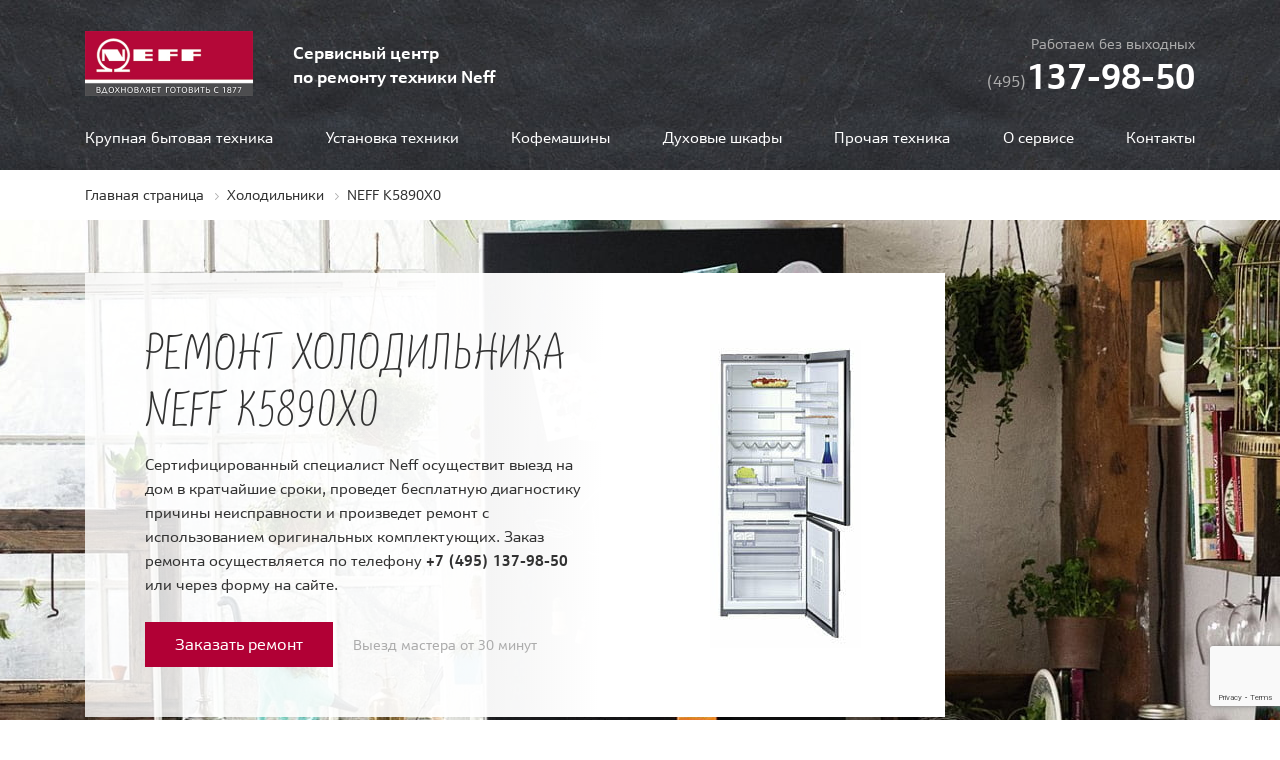

--- FILE ---
content_type: text/html; charset=UTF-8
request_url: https://neff-service.ru.com/fridge/model/id-1620575
body_size: 12796
content:
<!DOCTYPE html>
<html lang="ru">
<head>
<meta charset="utf-8">
<meta http-equiv="X-UA-Compatible" content="IE=edge">

<meta name="viewport" content="width=1110, initial-scale=0">

<meta name="robots" content="">

<meta name="google-site-verification" content="FpP4UE9eLaJomBnXeGu4M3qg8szpBXEoI9mdyiA5BZo" />
				
<title>Ремонт холодильника NEFF K5890X0 - Вызвать мастера на дом</title>
<meta name="description" content="Сервисный центр выполняет ремонт холодильников NEFF K5890X0 🔧 C выездом мастера по Москве и МО 🚚 Все виды техники 🚀 Диагностика проводится бесплатно 🚀 Прибытие мастера в течение 30 минут 📞 +7 (495) 137-98-50✓">

<meta property="og:type" content="website">
<meta property="og:site_name" content="Сервисный центр Neff">
<meta property="og:locale" content="ru">
<meta property="og:url" content="https://neff-service.ru.com/fridge/model/id-1620575" />
<meta property="og:image" content="/ui/img/header/logo.png">
<meta property="og:title" content="Ремонт холодильника NEFF K5890X0">
<meta property="og:description" content="Сервисный центр выполняет ремонт холодильников NEFF K5890X0 🔧 C выездом мастера по Москве и МО 🚚 Все виды техники 🚀 Диагностика проводится бесплатно 🚀 Прибытие мастера в течение 30 минут 📞 +7 (495) 137-98-50✓">

<link rel="icon" type="image/png" href="/assets/ui/img/icons/favicon.png">
<meta name="yandex-verification" content="b864bbc574ffd50a" />
<meta name="google-site-verification" content="VjEhdANY4IxAowbJMw8fuscViSfLWje8F1tXphS9QYw" />
<meta name="google-site-verification" content="KlOGL9ROZUjxrGW32NeWW0a3-h0aTn6Ail6CW2giX5U" />

<!-- inject-critical:css:inline -->
<link rel="stylesheet" href="/assets/ui/css/reset.css" type="text/css">
<link href="/assets/ui/css/style.css" rel="stylesheet"  type="text/css">

<!-- endinject -->


<script type='application/ld+json'>
{
	"@context": "http://www.schema.org",
	"@type": "Organization",
	"name": "Сервисный центр по ремонту техники Neff",
	"url": "https://neff-service.ru.com/",
	"logo": "https://neff-service.ru.com/ui/img/header/logo.png",
	"description": "Обслуживание и ремонт бытовой техники Neff (Нефф) в Москве ✔️8 лет опыта ✔️Профессиональный подход ✔️Оригинальные запчасти ✔️Доступные цены ✔️Гарантия ✔️ Центральный сервисный центр",
	"address": {
"@type": "PostalAddress",
"streetAddress": "1-я Дубровская улица, 13",
"addressLocality": "Москва",
"addressRegion": "Московская область",
"postalCode": "115088",
"addressCountry": "RU"
	},
	"contactPoint": {
"telephone": "+7 (495) 137-98-50"
	}
}
</script>


<script type='application/ld+json'>
{
    "@context": "http://www.schema.org", 
    "@type": "product",
    "name": "Ремонт холодильника NEFF K5890X0",
    "description": "Сервисный центр выполняет ремонт холодильников NEFF K5890X0 🔧 C выездом мастера по Москве и МО 🚚 Все виды техники 🚀 Диагностика проводится бесплатно 🚀 Прибытие мастера в течение 30 минут 📞 +7 (495) 137-98-50✓",
    "offers": {
    "@type": "Offer",
    "url": "https://neff-service.ru.com/fridge/model/id-1620575", 
    "priceCurrency": "RUB",
    "price": "от 440"
    }
}
</script>




<!-- Yandex.Metrika counter -->
<script>
(function(m,e,t,r,i,k,a){m[i]=m[i]||function(){(m[i].a=m[i].a||[]).push(arguments)};
m[i].l=1*new Date();k=e.createElement(t),a=e.getElementsByTagName(t)[0],k.async=1,k.src=r,a.parentNode.insertBefore(k,a)})
(window, document, "script", "https://mc.yandex.ru/metrika/tag.js", "ym");

ym(55823641, "init", {
	clickmap:true,
	trackLinks:true,
	accurateTrackBounce:true,
	webvisor:true
});

</script>
<!-- /Yandex.Metrika counter -->

<!-- Google tag (gtag.js) --> <script async src="https://www.googletagmanager.com/gtag/js?id=G-RMTW8CLMKR"></script> <script> window.dataLayer = window.dataLayer || []; function gtag(){dataLayer.push(arguments);} gtag('js', new Date()); gtag('config', 'G-RMTW8CLMKR'); </script>



<script src="https://www.google.com/recaptcha/api.js?render=6LciY7ApAAAAAIwtF2RTGXqr3UOUCLoLMa6SlP3-"></script>
<script>
	if (typeof grecaptcha !== 'undefined') {
	//global grecaptcha
	grecaptcha.ready(function () {
		grecaptcha.execute('6LciY7ApAAAAAIwtF2RTGXqr3UOUCLoLMa6SlP3-', { action: "action" }).then(function (token) {
			document.querySelectorAll('form').forEach(function (el) {
				var hiddenInput = document.createElement('input');
				hiddenInput.type = 'hidden';
				hiddenInput.name = 'token';
				hiddenInput.value = token;
				el.appendChild(hiddenInput);
			})
			// document.getElementById('g-recaptcha-response').value = token;
		});
	});
}

</script>


</head>
    <body class="webp">
        
<noscript>
<div>
    <img src="https://mc.yandex.ru/watch/55823641" style="position:absolute;left:-9999px;" alt="">
</div></noscript>
        <div class="overlay-main"></div>
        
<header>
    <div class="line-top container">
    	<div class="col-left">
    		<a class="logo" href="/"><img src="/assets/ui/img/header/logo.png" alt=""></a>
    		<div class="logo-text">Сервисный центр
    			<br>по ремонту техники Neff</div>
    	</div>
    	<div class="phone">
    		<div class="sub-text">Работаем без выходных</div><a href="tel:+74951379850" class="phone-callback"><span class="small">(495)</span><span class="big">137-98-50</span></a></div>
    </div>
        <nav class="main-menu">
    	<div class="container row">
    		<ul class="main-menu main-menu-js">
    			<li class="drop"><a href="javascript:">Крупная бытовая техника</a>
    				<div class="main-menu-drop">
    					<ul class="main-menu-level-1 container">
    						<li class="col">
    							<a href="/washer">
    								<div class="img-box"><img src="/assets/ui/img/main-menu/washer.png" alt=""></div>
    								<div class="title">Ремонт стиральных машин</div>
    							</a>
    						</li>
    						<li class="col">
    							<a href="/dishwasher">
    								<div class="img-box"><img src="/assets/ui/img/main-menu/dishwasher.png" alt=""></div>
    								<div class="title">Ремонт посудомоечных машин</div>
    							</a>
    						</li>
    						<li class="col">
    							<a href="/fridge">
    								<div class="img-box"><img src="/assets/ui/img/main-menu/fridge.png" alt=""></div>
    								<div class="title">Ремонт холодильников</div>
    							</a>
    						</li>
    						<li class="col">
    							<a href="/cooker">
    								<div class="img-box"><img src="/assets/ui/img/main-menu/oven.png" alt=""></div>
    								<div class="title">Ремонт плит</div>
    							</a>
    						</li>
    						<li class="col">
    							<a href="/hob">
    								<div class="img-box"><img src="/assets/ui/img/main-menu/hob.png" alt=""></div>
    								<div class="title">Ремонт варочных панелей</div>
    							</a>
    						</li>
    						<li class="col">
    							<a href="/extractor-fan">
    								<div class="img-box"><img src="/assets/ui/img/main-menu/extractor-fan.png" alt=""></div>
    								<div class="title">Ремонт кухонных вытяжек</div>
    							</a>
    						</li>
    					</ul>
    				</div>
    			</li>
    			<li><a href="/appliances">Установка техники</a></li>
    			<li><a href="/coffee-machine">Кофемашины</a></li>
    			<li><a href="/oven">Духовые шкафы</a></li>
    			<li><a href="/other">Прочая техника</a></li>
    			<li><a href="/about">О сервисе</a></li>
    			<li><a href="/contacts">Контакты</a></li>
    		</ul>
    	</div>
    </nav>
        </header>
        <main class="clearfix equipment fridge model" role="main">
            
<div class="container">
    <div class="breadcrumbs" itemscope itemtype="https://schema.org/BreadcrumbList">
        <span itemprop="itemListElement" itemscope itemtype="https://schema.org/ListItem"><a href="/" itemprop="item"><span itemprop="name">Главная страница</span></a><meta itemprop="position" content="1"></span><span itemprop="itemListElement" itemscope itemtype="https://schema.org/ListItem"><a href="/fridge" itemprop="item"><span itemprop="name">Холодильники</span></a><meta itemprop="position" content="2"></span><span itemprop="itemListElement" itemscope itemtype="https://schema.org/ListItem"><span itemprop="name">NEFF K5890X0</span><meta itemprop="position" content="3"></span>
    </div>
</div>
            
<article class="head-banner">
    <div class="container content"><div class="text"><div class="col-left"><h1>Ремонт холодильника NEFF K5890X0</h1><div id="head-banner-descr"><p class="description">Сертифицированный специалист Neff осуществит выезд на дом в кратчайшие сроки, проведет бесплатную диагностику причины неисправности и произведет ремонт с использованием оригинальных комплектующих. Заказ ремонта осуществляется по телефону <a href="tel:+74951379850" class="link">+7 (495) 137-98-50</a> или через форму на сайте.</p></div><div class="bottom-line"><a class="btn-call-back btn-bg" href="#order">Заказать ремонт</a><div class="sub-text">Выезд мастера от 30 минут</div></div></div><div class="col-right"><div class="img-box"><img src="/assets/ui/img/models/1620575.jpg"></div></div></div></div>
</article>
            
<div class="about-advantages">
    <div class="container">
        
    	<div class="line">
    		<div class="col">
    			<div class="img-box"><img src="/assets/ui/img/icons/ico-advantages-settings.png" alt=""></div>
    			<div class="right">
    				<div class="title">Бесплатная диагностика</div>
    				<div class="sub-text">Профессиональное выявление неисправности</div>
    			</div>
    		</div>
    		<div class="col">
    			<div class="img-box"><img src="/assets/ui/img/icons/ico-advantages-file.png" alt=""></div>
    			<div class="right">
    				<div class="title">Фирменная гарантия</div>
    				<div class="sub-text">Гарантия сервисного центра</div>
    			</div>
    		</div>
    		<div class="col">
    			<div class="img-box"><img src="/assets/ui/img/icons/ico-advantages-gears.png" alt=""></div>
    			<div class="right">
    				<div class="title">Оригинальные комплектующие</div>
    				<div class="sub-text">Фирменные запчасти Neff</div>
    			</div>
    		</div>
    		<div class="col">
    			<div class="img-box"><img src="/assets/ui/img/icons/ico-advantages-home.png" alt=""></div>
    			<div class="right">
    				<div class="title">Ремонт в день обращения</div>
    				<div class="sub-text">Мастер приедет в удобное для Вас время</div>
    			</div>
    		</div>
    	</div>
    </div>
</div>

            
<article class="failures_table">
    <div class="container">
    	<div class="line-title">
    		<h2>Цены на ремонт техники Neff</h2>
    		<div class="subtext">Выезд и диагностика — 0 рублей</div>
    	</div>
    	<div class="failures_table__container row"><a class="failures_table__col" href="/fridge/failures/ne-ohlazhdaet/id-1620575"><div class="failures_table__col_title"><span class="failures_table__col_title_span">Не охлаждает</span></div><div class="failures_table__col_desc">Заменим термостат, устраним утечку хладагента</div><div class="failures_table__col_price">от 440 РУБ</div></a><a class="failures_table__col" href="/fridge/failures/peremorazhivaet/id-1620575"><div class="failures_table__col_title"><span class="failures_table__col_title_span">Перемораживает</span></div><div class="failures_table__col_desc">Заменим термостат, датчик температуры</div><div class="failures_table__col_price">от 440 РУБ</div></a><a class="failures_table__col" href="/fridge/failures/pokryvaetsja-ldom/id-1620575"><div class="failures_table__col_title"><span class="failures_table__col_title_span">Покрывается льдом</span></div><div class="failures_table__col_desc">Заменим дефростер, нагреватель оттаивания</div><div class="failures_table__col_price">от 440 РУБ</div></a><a class="failures_table__col" href="/fridge/failures/ne-vkljuchaetsja/id-1620575"><div class="failures_table__col_title"><span class="failures_table__col_title_span">Не включается</span></div><div class="failures_table__col_desc">Заменим мотор-компрессор, термостат</div><div class="failures_table__col_price">от 280 РУБ</div></a><a class="failures_table__col" href="/fridge/failures/silno-shumit/id-1620575"><div class="failures_table__col_title"><span class="failures_table__col_title_span">Сильно шумит</span></div><div class="failures_table__col_desc">Заменим вентилятор обдува, мотор-компрессор</div><div class="failures_table__col_price">от 300 РУБ</div></a><a class="failures_table__col" href="/fridge/failures/protekaet/id-1620575"><div class="failures_table__col_title"><span class="failures_table__col_title_span">Протекает</span></div><div class="failures_table__col_desc">Прочистим дренажную систему, заправим фреоном</div><div class="failures_table__col_price">от 280 РУБ</div></a><a class="failures_table__col" href="/fridge/failures/ne-vykljuchaetsja/id-1620575"><div class="failures_table__col_title"><span class="failures_table__col_title_span">Не выключается</span></div><div class="failures_table__col_desc">Заменим мотор-компрессор, термостат</div><div class="failures_table__col_price">от 280 РУБ</div></a><div class="failures_table__col master"><div class="failures_table__col_title">Выезд мастера</div><div class="failures_table__col_desc">В течение часа</div><div class="failures_table__col_price">Бесплатно</div></div><div class="failures_table__col diagnos"><div class="failures_table__col_title">Диагностика</div><div class="failures_table__col_desc">По технологии, рекомендованной производителем</div><div class="failures_table__col_price">Бесплатно</div></div></div>
    	
<div class="failures-sale">
    <div class="wrap">
    	<div class="text">
    		<div class="title">Специальная <span>скидка 10% </span></div>
    		<div class="description">Дарим скидку 10% на все виды ремонтных работ при заказе через сайт</div>
    	</div>
    	<form>
    		<input type="text" name="phone" maxlength="18" title="" placeholder="8 (___) ___-__-__" required="" class="input">
    		<button name="submit" class="order_submit btn btn-bg btn-call-back question submit">Получить скидку</button>
    	</form>
    </div>
    <img src="/assets/ui/img/prices/sale/fridge.png" alt="" class="bt washer">
        <img src="/assets/ui/img/prices/sale/master.png" alt="" class="master"></div>

    	<div class="row"></div>
    	
<section class="failures-estimated-cost consultation">
        
    <div class="container">
    	<div class="row">
    		<div class="col-left">
    			<h2>В списке нет Вашей поломки<br>или Вы не знаете, что сломалось?</h2></div>
    		<div class="col-right">
    			<div class="description">Эксперт Neff готов оказать оперативную помощь с техническими сложностями и поломками. Просто оставьте Ваши контактные данные или позвоните по номеру</div>
    			<div class="btn-group"><a href="tel:+74951379850" class="phone-callback phone"><span class="small">+7 (495)</span><span class="big">137-98-50</span></a><a class="btn-call-back btn-bg question" href="#question">Консультация</a></div>
    		</div>
    	</div>
    </div>
</section>
    	
    	
<section class="failures-estimated-cost failures">
    <div class="container">
    	<div class="row">
    		<div class="col-left">
    			<h2>Доверяйте ремонт профессионалам <span>Neff</span></h2></div>
    		<div class="col-right">
    			<div class="description">Точная стоимость будет определена после диагностики. Диагностика бесплатна и не обязывает Вас к дальнейшему ремонту.</div>
    			<div class="btn-group"><a class="btn-call-back btn-bg master" href="#order">Вызвать мастера</a><a class="btn-call-back btn-bg question" href="#question">Задать вопрос</a></div>
    		</div>
    	</div>
    </div>
</section>

    </div>
</article>

            
<section class="tabs-service container-b">
    <div class="container">
    	<h2>Ремонт крупной бытовой техники Neff</h2>
    	<div class="ionTabs tabs tabs_active" id="service_tabs" data-name="service_tabs">
    		<ul class="ionTabs__head horizontal">
    			<li class="ionTabs__tab" data-target="service_tab_1"><a>Выезд мастера</a></li>
    			<li class="ionTabs__tab" data-target="service_tab_2"><a>Диагностика</a></li>
    			<li class="ionTabs__tab" data-target="service_tab_3"><a>Гарантия на ремонт</a></li>
    			<li class="ionTabs__tab" data-target="service_tab_4"><a>Запчасти</a></li>
    			<li class="ionTabs__tab" data-target="service_tab_5"><a>Сроки ремонта</a></li>
    		</ul>
    		<div class="ionTabs__body row washer">
    			<div class="ionTabs__item tabs-block" data-name="service_tab_1">
    				<div class="col-left">
    					<div class="img-block"><img src="/assets/ui/img/tabs/fridge.png" alt="">
    						<div class="icon"><img src="/assets/ui/img/tabs/ico-master.png" alt=""></div>
    					</div>
    				</div>
    				<div class="col-right">
    					<h3>Выезд мастера на дом осуществляется в удобное для Вас время</h3>
    					<div class="description">Оставьте заявку на сайте или позвоните по телефону <br>+7 (495) 137-98-50 call-центр примет заказ на ремонт и запланирует визит мастера в кратчайшие сроки.</div>
    					<div class="bottom-text">Выезд специалиста — бесплатно.</div>
    				</div>
    			</div>
    			<div class="ionTabs__item tabs-block" data-name="service_tab_2">
    				<div class="col-left">
    					<div class="img-block"><img src="/assets/ui/img/tabs/fridge.png" alt="">
    						<div class="icon"><img src="/assets/ui/img/tabs/ico-search.png" alt=""></div>
    					</div>
    				</div>
    				<div class="col-right">
    					<h3>Профессиональная диагностика неисправности
                                        холодильника</h3>
    					<div class="description">Диагностика является обязательным этапом ремонтных работ и служит для выявления точной причины поломки и обозначения сроков, стоимости и необходимых запчастей для ее устранения.</div>
    					<div class="bottom-text">Диагностика неисправности — бесплатно.</div>
    				</div>
    			</div>
    			<div class="ionTabs__item tabs-block" data-name="service_tab_3">
    				<div class="col-left">
    					<div class="img-block"><img src="/assets/ui/img/tabs/fridge.png" alt="">
    						<div class="icon"><img src="/assets/ui/img/tabs/ico-file.png" alt=""></div>
    					</div>
    				</div>
    				<div class="col-right">
    					<h3>Гарантия выдается на все проведенные работы и использованные запчасти</h3>
    					<div class="description">При обращении по гарантии специалисты сервисного центра Neff устранят любые неисправности в кратчайшие сроки.</div>
    					<div class="bottom-text">Гарантия на 24 месяца — бесплатно.</div>
    				</div>
    			</div>
    			<div class="ionTabs__item tabs-block" data-name="service_tab_4">
    				<div class="col-left">
    					<div class="img-block"><img src="/assets/ui/img/tabs/fridge.png" alt="">
    						<div class="icon"><img src="/assets/ui/img/tabs/ico-parts.png" alt=""></div>
    					</div>
    				</div>
    				<div class="col-right">
    					<h3>Оригинальные комплектующие Neff</h3>
    					<div class="description">Ремонт производится исключительно с использованием фирменных немецких комплектующих Neff</div>
    					<div class="bottom-text">Все запчасти есть в наличии на складе сервиса</div>
    				</div>
    			</div>
    			<div class="ionTabs__item tabs-block" data-name="service_tab_5">
    				<div class="col-left">
    					<div class="img-block"><img src="/assets/ui/img/tabs/fridge.png" alt="">
    						<div class="icon"><img src="/assets/ui/img/tabs/ico-time.png" alt=""></div>
    					</div>
    				</div>
    				<div class="col-right">
    					<h3>Ремонт в кратчайшие сроки</h3>
    					<div class="description">Если осуществить ремонт на дому не представляется возможным, специалист бесплатно заберет Вашу технику в сервисный центр и доставит ее обратно после ремонта.</div>
    					<div class="bottom-text">Ремонт всегда производится в кратчайшие сроки</div>
    				</div>
    			</div>
    			<div class="ionTabs__preloader"></div>
    		</div>
    	</div>
    </div>
</section>

            
<div class="certificates container-b">
    <div class="container">
    	<div class="col-left">
    		<h2>Сертифицированные инженеры Neff</h2>
    		<div class="subtext">С специалисты сервисного центра являются штатными сотрудниками, имеющими сертификаты, подтверждающие право производить ремонт техники Neff.</div>
    	</div>
    	<div class="col-right"><img src="/assets/ui/img/certificates/c1.png" alt=""><img src="/assets/ui/img/certificates/c2.png" alt=""><img src="/assets/ui/img/certificates/c3.png" alt=""></div>
    </div>
</div>
            
<section class="scheme-of-work">
    <div class="container">
    	<h2>Порядок работы</h2>
    	<div class="description">Оформите заявку на выезд мастера, заполнив форму на сайте или позвонив в call-центр по телефону <a href="tel:+74951379850">+7 (495) 137-98-50</a></div>
    	<div class="steps">
    		<div class="col">
    			<div class="img-box">
    				<div class="number">01</div>
    			</div>
    			<div class="text">
    				<div class="title">Заявка</div>
    				<div class="subtext">Оператор запланирует визит мастера в кратчайшие сроки.</div>
    			</div>
    		</div>
    		<div class="col">
    			<div class="img-box">
    				<div class="number">02</div>
    			</div>
    			<div class="text">
    				<div class="title">Выезд</div>
    				<div class="subtext">Мастер приедет в назначенное время и проведет диагностику</div>
    			</div>
    		</div>
    		<div class="col">
    			<div class="img-box">
    				<div class="number">03</div>
    			</div>
    			<div class="text">
    				<div class="title">Ремонт</div>
    				<div class="subtext">Специалист произведет ремонтные работы на месте</div>
    			</div>
    		</div>
    		<div class="col">
    			<div class="img-box">
    				<div class="number">04</div>
    			</div>
    			<div class="text">
    				<div class="title">Гарантия</div>
    				<div class="subtext">По завершении ремонта Вы получите закрывающие документы и гарантию на 2 года</div>
    			</div>
    		</div>
    	</div>
    </div>
</section>
            
<section class="slider-catalog-tabs">
    <div class="container">
    	<h2>Ремонт всех моделей бытовой техники Neff</h2>
    	<div class="ionTabs_active_tab" data-tabname="fridge" style="display:none"></div>
    	<div class="ionTabs" id="tabs_catalog" data-name="Tabs_Group_name">
    		<ul class="ionTabs__head">
    			<li class="ionTabs__tab slick-refresh" data-target="washer"><span>Стиральные машины</span></li>
    			<li class="ionTabs__tab slick-refresh" data-target="dishwasher"><span>Посудомоечные машины</span></li>
    			<li class="ionTabs__tab slick-refresh" data-target="fridge"><span>Холодильники</span></li>
    			<li class="ionTabs__tab slick-refresh" data-target="oven"><span>Духовые шкафы</span></li>
    			<li class="ionTabs__tab slick-refresh" data-target="hob"><span>Варочные панели</span></li>
    		</ul>
    		<div class="ionTabs__body">
    			<div class="ionTabs__item" data-name="washer">
    				<div class="columns washer">
    					<a href="/washer/type/front" class="col">
    						<div class="img-box"><img src="/assets/ui/img/slider-category/washer/front.png" alt=""></div>
    						<div class="title"><span>Стирально-сушильные машины</span></div>
    						<div class="description">Надежность и широкий функционал</div>
    					</a>
    					<a href="/washer/type/embed" class="col">
    						<div class="img-box"><img src="/assets/ui/img/slider-category/washer/embed.png" alt=""></div>
    						<div class="title"><span>Встраиваемые стиральные машины</span></div>
    						<div class="description">Бережное отстирывание и защита от протечек</div>
    					</a>
    				</div>
    			</div>
    			<div class="ionTabs__item" data-name="dishwasher">
    				<div class="columns dishwasher">
    					<a href="/dishwasher/type/standard" class="col">
    						<div class="img-box"><img src="/assets/ui/img/slider-category/dishwasher/standard.png" alt=""></div>
    						<div class="title"><span>Стандартные посудомоечные машины</span></div>
    						<div class="description">5 уровней распределения воды и исключительно тихая работа</div>
    					</a>
    					<a href="/dishwasher/type/narrow" class="col">
    						<div class="img-box"><img src="/assets/ui/img/slider-category/dishwasher/narrow.png" alt=""></div>
    						<div class="title"><span>Узкие посудомоечные машины</span></div>
    						<div class="description">Превосходный результат мытья и экономия пространства</div>
    					</a>
    				</div>
    			</div>
    			<div class="ionTabs__item" data-name="fridge">
    				<div class="columns fridge">
    					<a href="/fridge/type/built-in-with-freezer" class="col">
    						<div class="img-box"><img src="/assets/ui/img/slider-category/fridge/built-in-with-freezer.png" alt=""></div>
    						<div class="title"><span>Встраиваемые холодильники с морозильной камерой</span></div>
    						<div class="description">Оптимальная свежесть и сохранение тишины в доме</div>
    					</a>
    					<a href="/fridge/type/built-in-without-freezer" class="col">
    						<div class="img-box"><img src="/assets/ui/img/slider-category/fridge/built-in-without-freezer.png" alt=""></div>
    						<div class="title"><span>Встраиваемые холодильники без морозильной камеры</span></div>
    						<div class="description">Сохранение свежести продуктов до 3 раз дольше</div>
    					</a>
    					<a href="/fridge/type/freestanding-freezer" class="col">
    						<div class="img-box"><img src="/assets/ui/img/slider-category/fridge/freestanding-freezer.png" alt=""></div>
    						<div class="title"><span>Отдельностоящие холодильники с морозильной камерой</span></div>
    						<div class="description">Техническое совершенство и удобство эксплуатации</div>
    					</a>
    					<a href="/fridge/type/built-in-freezer" class="col">
    						<div class="img-box"><img src="/assets/ui/img/slider-category/fridge/built-in-freezer.png" alt=""></div>
    						<div class="title"><span>Встраиваемые морозильные камеры</span></div>
    						<div class="description">Тихая работа и отсутствие необходимости разморозки</div>
    					</a>
    				</div>
    			</div>
    			<div class="ionTabs__item" data-name="oven">
    				<div class="columns oven">
    					<a href="/oven/type/standart" class="col">
    						<div class="img-box"><img src="/assets/ui/img/slider-category/oven/standart.png" alt=""></div>
    						<div class="title"><span>Стандартные духовые шкафы</span></div>
    						<div class="description">Удобная система управления и очистки</div>
    					</a>
    					<a href="/oven/type/ovens-steamers" class="col">
    						<div class="img-box"><img src="/assets/ui/img/slider-category/oven/ovens-steamers.png" alt=""></div>
    						<div class="title"><span>Духовые шкафы-пароварки</span></div>
    						<div class="description">Больше возможностей для приготовления или разогрева пищи</div>
    					</a>
    					<a href="/oven/type/microwave-ovens" class="col">
    						<div class="img-box"><img src="/assets/ui/img/slider-category/oven/microwave-ovens.png" alt=""></div>
    						<div class="title"><span>Духовые шкафы с микроволнами</span></div>
    						<div class="description">Уникальная комбинация традиционных режимов нагрева с микроволнами</div>
    					</a>
    					<a href="/oven/type/compact" class="col">
    						<div class="img-box"><img src="/assets/ui/img/slider-category/oven/compact.png" alt=""></div>
    						<div class="title"><span>Компактные духовые шкафы</span></div>
    						<div class="description">Экономия пространства и удобный интерфейс</div>
    					</a>
    				</div>
    			</div>
    			<div class="ionTabs__item" data-name="hob">
    				<div class="columns hob">
    					<a href="/hob/type/electric" class="col">
    						<div class="img-box"><img src="/assets/ui/img/slider-category/hob/electric.png" alt=""></div>
    						<div class="title"><span>Электрические варочные панели</span></div>
    						<div class="description">Оптимальный уровень мощности и удобный способ контроля</div>
    					</a>
    				</div>
    			</div>
    			<div class="ionTabs__preloader"></div>
    		</div>
    	</div>
    	<div class="container">
    	    
<div class="form-expert">
    <div class="col-left">
    	<div class="title">Спросите нашего специалиста</div>
    	<div class="subtext">Оставьте Ваш номер телефона и мы перезвоним в течение 5 минут</div>
    </div>
    <div class="col-center">
    	<form>
    		<div class="row">
    			<input type="text" name="phone" maxlength="18" title="" placeholder="8 (___) ___-__-__" required="" class="input">
    			<button name="submit" class="order_submit btn btn-bg submit">Отправить</button>
    		</div>
    	</form>
    	<div class="politic">Нажимая кнопку «Отправить», вы соглашаетесь на обработку персональных данных и подтверждаете своё совершеннолетие в соответствии с <a href="/politic" target="_blank">условиями.</a></div>
    </div>
    <div class="col-right"><a href="tel:+74951379850" class="phone-callback"><span class="small">(495)</span><span class="big">137-98-50</span></a>
    	<div class="subtext">Единый номер сервисного центра Neff работает без выходных с 7:00 до 22:00</div>
    </div>
</div>

    		
<div class="pages-link">
    <div class="col">
    	<div class="img-box"><img src="/assets/ui/img/pages-link/1.jpg" alt=""></div>
    	<div class="title">Центральный сервис Neff</div>
    	<div class="description">Специалисты сервиса оказывают полный спектр услуг по ремонту и обслуживанию техники Neff.</div>
    	<div class="btn-wrap"><a href="/about" class="btn">Подробнее</a></div>
    </div>
    <div class="col">
    	<div class="img-box"><img src="/assets/ui/img/pages-link/2.jpg" alt=""></div>
    	<div class="title">Контакты сервиса</div>
    	<div class="description">Call-центр работает без выходных. Прием заявок осуществляется круглосуточно.</div>
    	<div class="btn-wrap"><a href="/contacts" class="btn">Подробнее</a></div>
    </div>
    <div class="col">
    	<div class="img-box"><img src="/assets/ui/img/pages-link/3.jpg" alt=""></div>
    	<div class="title">Консультация эксперта</div>
    	<div class="description">Специалисты Neff готовы подробно проконсультировать Вас по любым вопросам, касающимся Вашей техники Neff абсолютно бесплатно.</div>
    	<div class="btn-wrap"><a href="#order" class="btn">Заказать обратный звонок</a></div>
    </div>
</div>

    	</div>
    </div>
</section>
            
        </main>
        <footer itemscope itemtype="http://schema.org/Organization" class="footer-box center-content" id="footer">
    <div class="line-title">
    	<div class="container"><img src="/assets/ui/img/footer/logo.png" alt="">
    		<h3>Центральный сервисный центр по ремонту техники Neff</h3>
    		<div class="btn-to-top"></div>
    	</div>
    </div>
    <div class="line-links">
    	<div class="container">
    		<div class="bottom-menu row">
    			<div class="col-left">
    				<div class="col">
    					<div class="title">Ремонт бытовой техники</div>
    					<ul class="menu">
    						<li><a href="/washer">Стиральные машины</a></li>
    						<li><a href="/oven">Духовые шкафы</a></li>
    						<li><a href="/dishwasher">Посудомоечные машины</a></li>
    						<li><a href="/fridge">Холодильники</a></li>
    						<li><a href="/hob">Варочные панели</a></li>
    						<li><a href="/extractor-fan">Кухонные вытяжки</a></li>
    						<li><a href="/coffee-machine">Кофемашины</a></li>
    						<li><a href="/other">Прочая техника</a></li>
    						<li><a href="/appliances">Установка техники</a></li>
    						<li><a href="/cooker">Плиты</a></li>
    						<li><a href="/double-boiler">Пароварки</a></li>
    						<li><a href="/microwave">Микроволновые печи</a></li>
    					</ul>
    				</div>
    				<div class="col">
    					<div class="title">Сервисный центр</div>
    					<ul>
    						<li><a href="/about">О компании</a></li>
    						<li><a href="/contacts">Контактная информация</a></li>
    					</ul>
    				</div>
    				<div class="col">
    					<div class="title">Обслуживание</div>
    					<ul>
    						<li><span>Гарантия на ремонт</span></li>
    						<li><span>Фирменные запчасти</span></li>
    						<li><span>Бесплатная диагностика</span></li>
    						<li><span>Выезд и доставка</span></li>
    					</ul>
    				</div>
    			</div>
    			<div class="col-right">
    				<div class="phone">
    					<div class="title">Работаем без выходных</div><a href="tel:+74951379850" class="phone-callback"><span class="small">(495)</span><span class="big">137-98-50</span></a></div>
    				<div class="sub-text">Позвоните там сейчас и специалисты
    					<br>сервисного центра Neff вам помогут.</div><a class="btn-call-back btn-bg" href="#order">Заказать ремонт</a></div>
    		</div>
    	</div>
    </div>
    <div class="line-politic">
    	<div class="container">
    		<div class="title">Сервисный центр техники Neff, 2024. Все права защищены.</div><a class="politic" href="/politic">Политика конфиденциальности, порядок обработки персональных данных</a>
    		<div class="socials">
    			<a href="https://www.youtube.com/channel/UC_NIgzZpX8oH-bfa_dFAZVQ" target="_blank">
    				<svg width="23" height="16" viewbox="0 0 23 16" fill="none" xmlns="http://www.w3.org/2000/svg">
    					<path d="M22.1035 1.37349C21.2733 0.397935 19.7405 0 16.8131 0H6.1867C3.19233 0 1.63352 0.423604 0.80641 1.46223C0 2.47489 0 3.96696 0 6.03203V9.96804C0 13.9687 0.9568 16 6.1867 16H16.8131C19.3518 16 20.7585 15.6489 21.6685 14.7879C22.6018 13.9051 23 12.4636 23 9.96804V6.03203C23 3.85424 22.9376 2.35336 22.1035 1.37349ZM14.7661 8.54344L9.94067 11.0363C9.8328 11.092 9.71483 11.1197 9.59701 11.1197C9.46361 11.1197 9.33051 11.0842 9.21261 11.0136C8.99063 10.8807 8.85507 10.6428 8.85507 10.3863V5.41657C8.85507 5.16047 8.99025 4.92286 9.2118 4.78982C9.43341 4.65678 9.70904 4.64769 9.93897 4.76577L14.7644 7.24256C15.0099 7.36855 15.164 7.61908 15.1644 7.89241C15.1647 8.16597 15.0112 8.41686 14.7661 8.54344Z" fill=""></path>
    				</svg>
    			</a>
    		</div>
    	</div>
    </div>
</footer>


        <div id="politic" class="modal politic">
	<div class="outline">
		<div class="content">
			<h2>Согласие на обработку персональных данных</h2>
			<p>Для того, чтобы оказывать Вам услуги, нам требуется такая информация, как ваше имя и номер телефона. Сайт компании «Neff», расположенный на доменном имени neff-service.ru.com может использовать указанную информацию для связи с Вами по телефону с целью предоставления информации о предлагаемых Сайтом услугах и рекламных кампаниях.</p>
			<p>При поступлении от вас обращения в виде заполнения и отправки любой формы на Сайте, сотрудник компании «Neff» может связаться с Вами для получения дополнительной информации, необходимой для Вашего обслуживания и ответа на интересующие вопросы.</p>
			<p>Администрация Сайта компании «Neff» обязуется не передавать персональные данные третьим лицам без Вашего разрешения, за исключением информации, необходимой для выполнения вашего обслуживания. Со своей стороны, Вы предоставляете сотрудникам компании «Neff» право использовать любую полученную от Вас информацию для выполнения указанных выше действий.</p>
			<p>Оставляя на сайте персональные данные, Вы подтверждаете и признаете, что внимательно в полном объеме прочитали данное Соглашение и согласны с ним без оговорок и ограничений.</p><a href="#" rel="modal:close" class="close btn-bg">Закрыть</a></div>
	</div>
</div>
<div id="order" class="modal order">
	<div class="content">
		<div class="title">Заказать ремонт</div>
		<p>Специалист Neff перезвонит Вам в течении 5 минут для консультации и согласования времени выезда мастера.</p>
		<form>
			<input type="text" name="name" maxlength="100" placeholder="Как Вас зовут?">
			<input type="text" name="phone" maxlength="18" placeholder="8 (___) ___-__-__" required="">
			<div class="btn-line">
				<button type="submit" class="order_submit submit btn-bg">Заказать ремонт</button>
				<div class="sub-btn">Выезд
					<br>за 30 минут</div>
			</div>
			<div class="personal-data">Нажимая кнопку «Отправить», вы соглашаетесь на обработку персональных данных и подтверждаете своё совершеннолетие в соответствии с <a href="/politic" target="_blank">условиями</a>.</div>
		</form>
	</div>
</div>
<div id="question" class="modal question">
	<div class="content">
		<div class="title">Задать вопрос</div>
		<p>Задайте вопрос специалисту Neff. Он проконсультирует Вас абсолютно бесплатно и подберет специалиста для ремонта.</p>
		<form>
			<input type="text" name="name" maxlength="100" placeholder="Как Вас зовут?">
			<input type="text" name="phone" maxlength="18" placeholder="8 (___) ___-__-__" required="">
			<textarea name="message" maxlength="2048" title="Максимум 2048 символов" placeholder="Ваш вопрос"></textarea>
			<div class="btn-line">
				<button type="submit" class="ask_submit submit btn-bg">Задать вопрос</button>
				<div class="sub-btn">Выезд
					<br>за 30 минут</div>
			</div>
			<div class="personal-data">Нажимая кнопку «Отправить», вы соглашаетесь на обработку персональных данных и подтверждаете своё совершеннолетие в соответствии с <a href="/politic" target="_blank">условиями</a>.</div>
		</form>
	</div>
</div>
<div id="success" class="modal success">
	<div class="content">
		<div class="title">Заявка принята</div>
		<p>Благодарим за обращение в Neff. Специалист перезвонит Вам в течение 5 минут.</p><a href="#" rel="modal:close" class="close btn-bg">Закрыть</a></div>
</div>
<div id="error" class="modal error">
	<div class="content">
		<div class="title">Ошибка</div>
		<p>Возможно, Вы уже оставили заявку с этим номером. Пожалуйста, дождитесь звонка специалиста Neff или позвоните по телефону +7 (495) 137-98-50</p><a href="#" rel="modal:close" class="close btn-bg">Закрыть</a></div>
</div>
<div id="success_ask" class="modal success">
	<div class="content">
		<div class="title">Спасибо за вопрос!</div>
		<p>Мы обязательно на него ответим.</p><a href="#" rel="modal:close" class="close btn-bg">Закрыть</a></div>
</div>
        <link rel="stylesheet" type="text/css" href="/assets/ui/js/slick/slick.css">
<link rel="stylesheet" type="text/css" href="/assets/ui/js/slick/slick-theme.css">
<link rel="stylesheet" href="/assets/ui/css/ion.tabs.css">
<link rel="stylesheet" type="text/css" href="/assets/ui/js/jmodal/jquery.modal.css">
<script src="/assets/ui/js/jquery-3.2.1.min.js" defer></script>
<script src="/assets/ui/js/jquery.inputmask.bundle.min.js" defer></script>
<script src="/assets/ui/js/slick/slick.min.js" defer></script>
<script src="/assets/ui/js/ion.tabs/ion.tabs.min.js" defer></script>
<script src="/assets/ui/js/dcjqaccordion/jquery.cookie.js" defer></script>
<script src="/assets/ui/js/dcjqaccordion/jquery.dcjqaccordion.2.7.min.js" defer></script>
<script src="/assets/ui/js/dcjqaccordion/jquery.hoverIntent.minified.js" defer></script>
<script src="/assets/ui/js/jmodal/jquery.modal.min.js" defer></script>
<script src="/assets/ui/js/script.js" defer></script>
    </body>
</html>

--- FILE ---
content_type: text/html; charset=utf-8
request_url: https://www.google.com/recaptcha/api2/anchor?ar=1&k=6LciY7ApAAAAAIwtF2RTGXqr3UOUCLoLMa6SlP3-&co=aHR0cHM6Ly9uZWZmLXNlcnZpY2UucnUuY29tOjQ0Mw..&hl=en&v=PoyoqOPhxBO7pBk68S4YbpHZ&size=invisible&anchor-ms=20000&execute-ms=30000&cb=1jywnivd9icf
body_size: 48709
content:
<!DOCTYPE HTML><html dir="ltr" lang="en"><head><meta http-equiv="Content-Type" content="text/html; charset=UTF-8">
<meta http-equiv="X-UA-Compatible" content="IE=edge">
<title>reCAPTCHA</title>
<style type="text/css">
/* cyrillic-ext */
@font-face {
  font-family: 'Roboto';
  font-style: normal;
  font-weight: 400;
  font-stretch: 100%;
  src: url(//fonts.gstatic.com/s/roboto/v48/KFO7CnqEu92Fr1ME7kSn66aGLdTylUAMa3GUBHMdazTgWw.woff2) format('woff2');
  unicode-range: U+0460-052F, U+1C80-1C8A, U+20B4, U+2DE0-2DFF, U+A640-A69F, U+FE2E-FE2F;
}
/* cyrillic */
@font-face {
  font-family: 'Roboto';
  font-style: normal;
  font-weight: 400;
  font-stretch: 100%;
  src: url(//fonts.gstatic.com/s/roboto/v48/KFO7CnqEu92Fr1ME7kSn66aGLdTylUAMa3iUBHMdazTgWw.woff2) format('woff2');
  unicode-range: U+0301, U+0400-045F, U+0490-0491, U+04B0-04B1, U+2116;
}
/* greek-ext */
@font-face {
  font-family: 'Roboto';
  font-style: normal;
  font-weight: 400;
  font-stretch: 100%;
  src: url(//fonts.gstatic.com/s/roboto/v48/KFO7CnqEu92Fr1ME7kSn66aGLdTylUAMa3CUBHMdazTgWw.woff2) format('woff2');
  unicode-range: U+1F00-1FFF;
}
/* greek */
@font-face {
  font-family: 'Roboto';
  font-style: normal;
  font-weight: 400;
  font-stretch: 100%;
  src: url(//fonts.gstatic.com/s/roboto/v48/KFO7CnqEu92Fr1ME7kSn66aGLdTylUAMa3-UBHMdazTgWw.woff2) format('woff2');
  unicode-range: U+0370-0377, U+037A-037F, U+0384-038A, U+038C, U+038E-03A1, U+03A3-03FF;
}
/* math */
@font-face {
  font-family: 'Roboto';
  font-style: normal;
  font-weight: 400;
  font-stretch: 100%;
  src: url(//fonts.gstatic.com/s/roboto/v48/KFO7CnqEu92Fr1ME7kSn66aGLdTylUAMawCUBHMdazTgWw.woff2) format('woff2');
  unicode-range: U+0302-0303, U+0305, U+0307-0308, U+0310, U+0312, U+0315, U+031A, U+0326-0327, U+032C, U+032F-0330, U+0332-0333, U+0338, U+033A, U+0346, U+034D, U+0391-03A1, U+03A3-03A9, U+03B1-03C9, U+03D1, U+03D5-03D6, U+03F0-03F1, U+03F4-03F5, U+2016-2017, U+2034-2038, U+203C, U+2040, U+2043, U+2047, U+2050, U+2057, U+205F, U+2070-2071, U+2074-208E, U+2090-209C, U+20D0-20DC, U+20E1, U+20E5-20EF, U+2100-2112, U+2114-2115, U+2117-2121, U+2123-214F, U+2190, U+2192, U+2194-21AE, U+21B0-21E5, U+21F1-21F2, U+21F4-2211, U+2213-2214, U+2216-22FF, U+2308-230B, U+2310, U+2319, U+231C-2321, U+2336-237A, U+237C, U+2395, U+239B-23B7, U+23D0, U+23DC-23E1, U+2474-2475, U+25AF, U+25B3, U+25B7, U+25BD, U+25C1, U+25CA, U+25CC, U+25FB, U+266D-266F, U+27C0-27FF, U+2900-2AFF, U+2B0E-2B11, U+2B30-2B4C, U+2BFE, U+3030, U+FF5B, U+FF5D, U+1D400-1D7FF, U+1EE00-1EEFF;
}
/* symbols */
@font-face {
  font-family: 'Roboto';
  font-style: normal;
  font-weight: 400;
  font-stretch: 100%;
  src: url(//fonts.gstatic.com/s/roboto/v48/KFO7CnqEu92Fr1ME7kSn66aGLdTylUAMaxKUBHMdazTgWw.woff2) format('woff2');
  unicode-range: U+0001-000C, U+000E-001F, U+007F-009F, U+20DD-20E0, U+20E2-20E4, U+2150-218F, U+2190, U+2192, U+2194-2199, U+21AF, U+21E6-21F0, U+21F3, U+2218-2219, U+2299, U+22C4-22C6, U+2300-243F, U+2440-244A, U+2460-24FF, U+25A0-27BF, U+2800-28FF, U+2921-2922, U+2981, U+29BF, U+29EB, U+2B00-2BFF, U+4DC0-4DFF, U+FFF9-FFFB, U+10140-1018E, U+10190-1019C, U+101A0, U+101D0-101FD, U+102E0-102FB, U+10E60-10E7E, U+1D2C0-1D2D3, U+1D2E0-1D37F, U+1F000-1F0FF, U+1F100-1F1AD, U+1F1E6-1F1FF, U+1F30D-1F30F, U+1F315, U+1F31C, U+1F31E, U+1F320-1F32C, U+1F336, U+1F378, U+1F37D, U+1F382, U+1F393-1F39F, U+1F3A7-1F3A8, U+1F3AC-1F3AF, U+1F3C2, U+1F3C4-1F3C6, U+1F3CA-1F3CE, U+1F3D4-1F3E0, U+1F3ED, U+1F3F1-1F3F3, U+1F3F5-1F3F7, U+1F408, U+1F415, U+1F41F, U+1F426, U+1F43F, U+1F441-1F442, U+1F444, U+1F446-1F449, U+1F44C-1F44E, U+1F453, U+1F46A, U+1F47D, U+1F4A3, U+1F4B0, U+1F4B3, U+1F4B9, U+1F4BB, U+1F4BF, U+1F4C8-1F4CB, U+1F4D6, U+1F4DA, U+1F4DF, U+1F4E3-1F4E6, U+1F4EA-1F4ED, U+1F4F7, U+1F4F9-1F4FB, U+1F4FD-1F4FE, U+1F503, U+1F507-1F50B, U+1F50D, U+1F512-1F513, U+1F53E-1F54A, U+1F54F-1F5FA, U+1F610, U+1F650-1F67F, U+1F687, U+1F68D, U+1F691, U+1F694, U+1F698, U+1F6AD, U+1F6B2, U+1F6B9-1F6BA, U+1F6BC, U+1F6C6-1F6CF, U+1F6D3-1F6D7, U+1F6E0-1F6EA, U+1F6F0-1F6F3, U+1F6F7-1F6FC, U+1F700-1F7FF, U+1F800-1F80B, U+1F810-1F847, U+1F850-1F859, U+1F860-1F887, U+1F890-1F8AD, U+1F8B0-1F8BB, U+1F8C0-1F8C1, U+1F900-1F90B, U+1F93B, U+1F946, U+1F984, U+1F996, U+1F9E9, U+1FA00-1FA6F, U+1FA70-1FA7C, U+1FA80-1FA89, U+1FA8F-1FAC6, U+1FACE-1FADC, U+1FADF-1FAE9, U+1FAF0-1FAF8, U+1FB00-1FBFF;
}
/* vietnamese */
@font-face {
  font-family: 'Roboto';
  font-style: normal;
  font-weight: 400;
  font-stretch: 100%;
  src: url(//fonts.gstatic.com/s/roboto/v48/KFO7CnqEu92Fr1ME7kSn66aGLdTylUAMa3OUBHMdazTgWw.woff2) format('woff2');
  unicode-range: U+0102-0103, U+0110-0111, U+0128-0129, U+0168-0169, U+01A0-01A1, U+01AF-01B0, U+0300-0301, U+0303-0304, U+0308-0309, U+0323, U+0329, U+1EA0-1EF9, U+20AB;
}
/* latin-ext */
@font-face {
  font-family: 'Roboto';
  font-style: normal;
  font-weight: 400;
  font-stretch: 100%;
  src: url(//fonts.gstatic.com/s/roboto/v48/KFO7CnqEu92Fr1ME7kSn66aGLdTylUAMa3KUBHMdazTgWw.woff2) format('woff2');
  unicode-range: U+0100-02BA, U+02BD-02C5, U+02C7-02CC, U+02CE-02D7, U+02DD-02FF, U+0304, U+0308, U+0329, U+1D00-1DBF, U+1E00-1E9F, U+1EF2-1EFF, U+2020, U+20A0-20AB, U+20AD-20C0, U+2113, U+2C60-2C7F, U+A720-A7FF;
}
/* latin */
@font-face {
  font-family: 'Roboto';
  font-style: normal;
  font-weight: 400;
  font-stretch: 100%;
  src: url(//fonts.gstatic.com/s/roboto/v48/KFO7CnqEu92Fr1ME7kSn66aGLdTylUAMa3yUBHMdazQ.woff2) format('woff2');
  unicode-range: U+0000-00FF, U+0131, U+0152-0153, U+02BB-02BC, U+02C6, U+02DA, U+02DC, U+0304, U+0308, U+0329, U+2000-206F, U+20AC, U+2122, U+2191, U+2193, U+2212, U+2215, U+FEFF, U+FFFD;
}
/* cyrillic-ext */
@font-face {
  font-family: 'Roboto';
  font-style: normal;
  font-weight: 500;
  font-stretch: 100%;
  src: url(//fonts.gstatic.com/s/roboto/v48/KFO7CnqEu92Fr1ME7kSn66aGLdTylUAMa3GUBHMdazTgWw.woff2) format('woff2');
  unicode-range: U+0460-052F, U+1C80-1C8A, U+20B4, U+2DE0-2DFF, U+A640-A69F, U+FE2E-FE2F;
}
/* cyrillic */
@font-face {
  font-family: 'Roboto';
  font-style: normal;
  font-weight: 500;
  font-stretch: 100%;
  src: url(//fonts.gstatic.com/s/roboto/v48/KFO7CnqEu92Fr1ME7kSn66aGLdTylUAMa3iUBHMdazTgWw.woff2) format('woff2');
  unicode-range: U+0301, U+0400-045F, U+0490-0491, U+04B0-04B1, U+2116;
}
/* greek-ext */
@font-face {
  font-family: 'Roboto';
  font-style: normal;
  font-weight: 500;
  font-stretch: 100%;
  src: url(//fonts.gstatic.com/s/roboto/v48/KFO7CnqEu92Fr1ME7kSn66aGLdTylUAMa3CUBHMdazTgWw.woff2) format('woff2');
  unicode-range: U+1F00-1FFF;
}
/* greek */
@font-face {
  font-family: 'Roboto';
  font-style: normal;
  font-weight: 500;
  font-stretch: 100%;
  src: url(//fonts.gstatic.com/s/roboto/v48/KFO7CnqEu92Fr1ME7kSn66aGLdTylUAMa3-UBHMdazTgWw.woff2) format('woff2');
  unicode-range: U+0370-0377, U+037A-037F, U+0384-038A, U+038C, U+038E-03A1, U+03A3-03FF;
}
/* math */
@font-face {
  font-family: 'Roboto';
  font-style: normal;
  font-weight: 500;
  font-stretch: 100%;
  src: url(//fonts.gstatic.com/s/roboto/v48/KFO7CnqEu92Fr1ME7kSn66aGLdTylUAMawCUBHMdazTgWw.woff2) format('woff2');
  unicode-range: U+0302-0303, U+0305, U+0307-0308, U+0310, U+0312, U+0315, U+031A, U+0326-0327, U+032C, U+032F-0330, U+0332-0333, U+0338, U+033A, U+0346, U+034D, U+0391-03A1, U+03A3-03A9, U+03B1-03C9, U+03D1, U+03D5-03D6, U+03F0-03F1, U+03F4-03F5, U+2016-2017, U+2034-2038, U+203C, U+2040, U+2043, U+2047, U+2050, U+2057, U+205F, U+2070-2071, U+2074-208E, U+2090-209C, U+20D0-20DC, U+20E1, U+20E5-20EF, U+2100-2112, U+2114-2115, U+2117-2121, U+2123-214F, U+2190, U+2192, U+2194-21AE, U+21B0-21E5, U+21F1-21F2, U+21F4-2211, U+2213-2214, U+2216-22FF, U+2308-230B, U+2310, U+2319, U+231C-2321, U+2336-237A, U+237C, U+2395, U+239B-23B7, U+23D0, U+23DC-23E1, U+2474-2475, U+25AF, U+25B3, U+25B7, U+25BD, U+25C1, U+25CA, U+25CC, U+25FB, U+266D-266F, U+27C0-27FF, U+2900-2AFF, U+2B0E-2B11, U+2B30-2B4C, U+2BFE, U+3030, U+FF5B, U+FF5D, U+1D400-1D7FF, U+1EE00-1EEFF;
}
/* symbols */
@font-face {
  font-family: 'Roboto';
  font-style: normal;
  font-weight: 500;
  font-stretch: 100%;
  src: url(//fonts.gstatic.com/s/roboto/v48/KFO7CnqEu92Fr1ME7kSn66aGLdTylUAMaxKUBHMdazTgWw.woff2) format('woff2');
  unicode-range: U+0001-000C, U+000E-001F, U+007F-009F, U+20DD-20E0, U+20E2-20E4, U+2150-218F, U+2190, U+2192, U+2194-2199, U+21AF, U+21E6-21F0, U+21F3, U+2218-2219, U+2299, U+22C4-22C6, U+2300-243F, U+2440-244A, U+2460-24FF, U+25A0-27BF, U+2800-28FF, U+2921-2922, U+2981, U+29BF, U+29EB, U+2B00-2BFF, U+4DC0-4DFF, U+FFF9-FFFB, U+10140-1018E, U+10190-1019C, U+101A0, U+101D0-101FD, U+102E0-102FB, U+10E60-10E7E, U+1D2C0-1D2D3, U+1D2E0-1D37F, U+1F000-1F0FF, U+1F100-1F1AD, U+1F1E6-1F1FF, U+1F30D-1F30F, U+1F315, U+1F31C, U+1F31E, U+1F320-1F32C, U+1F336, U+1F378, U+1F37D, U+1F382, U+1F393-1F39F, U+1F3A7-1F3A8, U+1F3AC-1F3AF, U+1F3C2, U+1F3C4-1F3C6, U+1F3CA-1F3CE, U+1F3D4-1F3E0, U+1F3ED, U+1F3F1-1F3F3, U+1F3F5-1F3F7, U+1F408, U+1F415, U+1F41F, U+1F426, U+1F43F, U+1F441-1F442, U+1F444, U+1F446-1F449, U+1F44C-1F44E, U+1F453, U+1F46A, U+1F47D, U+1F4A3, U+1F4B0, U+1F4B3, U+1F4B9, U+1F4BB, U+1F4BF, U+1F4C8-1F4CB, U+1F4D6, U+1F4DA, U+1F4DF, U+1F4E3-1F4E6, U+1F4EA-1F4ED, U+1F4F7, U+1F4F9-1F4FB, U+1F4FD-1F4FE, U+1F503, U+1F507-1F50B, U+1F50D, U+1F512-1F513, U+1F53E-1F54A, U+1F54F-1F5FA, U+1F610, U+1F650-1F67F, U+1F687, U+1F68D, U+1F691, U+1F694, U+1F698, U+1F6AD, U+1F6B2, U+1F6B9-1F6BA, U+1F6BC, U+1F6C6-1F6CF, U+1F6D3-1F6D7, U+1F6E0-1F6EA, U+1F6F0-1F6F3, U+1F6F7-1F6FC, U+1F700-1F7FF, U+1F800-1F80B, U+1F810-1F847, U+1F850-1F859, U+1F860-1F887, U+1F890-1F8AD, U+1F8B0-1F8BB, U+1F8C0-1F8C1, U+1F900-1F90B, U+1F93B, U+1F946, U+1F984, U+1F996, U+1F9E9, U+1FA00-1FA6F, U+1FA70-1FA7C, U+1FA80-1FA89, U+1FA8F-1FAC6, U+1FACE-1FADC, U+1FADF-1FAE9, U+1FAF0-1FAF8, U+1FB00-1FBFF;
}
/* vietnamese */
@font-face {
  font-family: 'Roboto';
  font-style: normal;
  font-weight: 500;
  font-stretch: 100%;
  src: url(//fonts.gstatic.com/s/roboto/v48/KFO7CnqEu92Fr1ME7kSn66aGLdTylUAMa3OUBHMdazTgWw.woff2) format('woff2');
  unicode-range: U+0102-0103, U+0110-0111, U+0128-0129, U+0168-0169, U+01A0-01A1, U+01AF-01B0, U+0300-0301, U+0303-0304, U+0308-0309, U+0323, U+0329, U+1EA0-1EF9, U+20AB;
}
/* latin-ext */
@font-face {
  font-family: 'Roboto';
  font-style: normal;
  font-weight: 500;
  font-stretch: 100%;
  src: url(//fonts.gstatic.com/s/roboto/v48/KFO7CnqEu92Fr1ME7kSn66aGLdTylUAMa3KUBHMdazTgWw.woff2) format('woff2');
  unicode-range: U+0100-02BA, U+02BD-02C5, U+02C7-02CC, U+02CE-02D7, U+02DD-02FF, U+0304, U+0308, U+0329, U+1D00-1DBF, U+1E00-1E9F, U+1EF2-1EFF, U+2020, U+20A0-20AB, U+20AD-20C0, U+2113, U+2C60-2C7F, U+A720-A7FF;
}
/* latin */
@font-face {
  font-family: 'Roboto';
  font-style: normal;
  font-weight: 500;
  font-stretch: 100%;
  src: url(//fonts.gstatic.com/s/roboto/v48/KFO7CnqEu92Fr1ME7kSn66aGLdTylUAMa3yUBHMdazQ.woff2) format('woff2');
  unicode-range: U+0000-00FF, U+0131, U+0152-0153, U+02BB-02BC, U+02C6, U+02DA, U+02DC, U+0304, U+0308, U+0329, U+2000-206F, U+20AC, U+2122, U+2191, U+2193, U+2212, U+2215, U+FEFF, U+FFFD;
}
/* cyrillic-ext */
@font-face {
  font-family: 'Roboto';
  font-style: normal;
  font-weight: 900;
  font-stretch: 100%;
  src: url(//fonts.gstatic.com/s/roboto/v48/KFO7CnqEu92Fr1ME7kSn66aGLdTylUAMa3GUBHMdazTgWw.woff2) format('woff2');
  unicode-range: U+0460-052F, U+1C80-1C8A, U+20B4, U+2DE0-2DFF, U+A640-A69F, U+FE2E-FE2F;
}
/* cyrillic */
@font-face {
  font-family: 'Roboto';
  font-style: normal;
  font-weight: 900;
  font-stretch: 100%;
  src: url(//fonts.gstatic.com/s/roboto/v48/KFO7CnqEu92Fr1ME7kSn66aGLdTylUAMa3iUBHMdazTgWw.woff2) format('woff2');
  unicode-range: U+0301, U+0400-045F, U+0490-0491, U+04B0-04B1, U+2116;
}
/* greek-ext */
@font-face {
  font-family: 'Roboto';
  font-style: normal;
  font-weight: 900;
  font-stretch: 100%;
  src: url(//fonts.gstatic.com/s/roboto/v48/KFO7CnqEu92Fr1ME7kSn66aGLdTylUAMa3CUBHMdazTgWw.woff2) format('woff2');
  unicode-range: U+1F00-1FFF;
}
/* greek */
@font-face {
  font-family: 'Roboto';
  font-style: normal;
  font-weight: 900;
  font-stretch: 100%;
  src: url(//fonts.gstatic.com/s/roboto/v48/KFO7CnqEu92Fr1ME7kSn66aGLdTylUAMa3-UBHMdazTgWw.woff2) format('woff2');
  unicode-range: U+0370-0377, U+037A-037F, U+0384-038A, U+038C, U+038E-03A1, U+03A3-03FF;
}
/* math */
@font-face {
  font-family: 'Roboto';
  font-style: normal;
  font-weight: 900;
  font-stretch: 100%;
  src: url(//fonts.gstatic.com/s/roboto/v48/KFO7CnqEu92Fr1ME7kSn66aGLdTylUAMawCUBHMdazTgWw.woff2) format('woff2');
  unicode-range: U+0302-0303, U+0305, U+0307-0308, U+0310, U+0312, U+0315, U+031A, U+0326-0327, U+032C, U+032F-0330, U+0332-0333, U+0338, U+033A, U+0346, U+034D, U+0391-03A1, U+03A3-03A9, U+03B1-03C9, U+03D1, U+03D5-03D6, U+03F0-03F1, U+03F4-03F5, U+2016-2017, U+2034-2038, U+203C, U+2040, U+2043, U+2047, U+2050, U+2057, U+205F, U+2070-2071, U+2074-208E, U+2090-209C, U+20D0-20DC, U+20E1, U+20E5-20EF, U+2100-2112, U+2114-2115, U+2117-2121, U+2123-214F, U+2190, U+2192, U+2194-21AE, U+21B0-21E5, U+21F1-21F2, U+21F4-2211, U+2213-2214, U+2216-22FF, U+2308-230B, U+2310, U+2319, U+231C-2321, U+2336-237A, U+237C, U+2395, U+239B-23B7, U+23D0, U+23DC-23E1, U+2474-2475, U+25AF, U+25B3, U+25B7, U+25BD, U+25C1, U+25CA, U+25CC, U+25FB, U+266D-266F, U+27C0-27FF, U+2900-2AFF, U+2B0E-2B11, U+2B30-2B4C, U+2BFE, U+3030, U+FF5B, U+FF5D, U+1D400-1D7FF, U+1EE00-1EEFF;
}
/* symbols */
@font-face {
  font-family: 'Roboto';
  font-style: normal;
  font-weight: 900;
  font-stretch: 100%;
  src: url(//fonts.gstatic.com/s/roboto/v48/KFO7CnqEu92Fr1ME7kSn66aGLdTylUAMaxKUBHMdazTgWw.woff2) format('woff2');
  unicode-range: U+0001-000C, U+000E-001F, U+007F-009F, U+20DD-20E0, U+20E2-20E4, U+2150-218F, U+2190, U+2192, U+2194-2199, U+21AF, U+21E6-21F0, U+21F3, U+2218-2219, U+2299, U+22C4-22C6, U+2300-243F, U+2440-244A, U+2460-24FF, U+25A0-27BF, U+2800-28FF, U+2921-2922, U+2981, U+29BF, U+29EB, U+2B00-2BFF, U+4DC0-4DFF, U+FFF9-FFFB, U+10140-1018E, U+10190-1019C, U+101A0, U+101D0-101FD, U+102E0-102FB, U+10E60-10E7E, U+1D2C0-1D2D3, U+1D2E0-1D37F, U+1F000-1F0FF, U+1F100-1F1AD, U+1F1E6-1F1FF, U+1F30D-1F30F, U+1F315, U+1F31C, U+1F31E, U+1F320-1F32C, U+1F336, U+1F378, U+1F37D, U+1F382, U+1F393-1F39F, U+1F3A7-1F3A8, U+1F3AC-1F3AF, U+1F3C2, U+1F3C4-1F3C6, U+1F3CA-1F3CE, U+1F3D4-1F3E0, U+1F3ED, U+1F3F1-1F3F3, U+1F3F5-1F3F7, U+1F408, U+1F415, U+1F41F, U+1F426, U+1F43F, U+1F441-1F442, U+1F444, U+1F446-1F449, U+1F44C-1F44E, U+1F453, U+1F46A, U+1F47D, U+1F4A3, U+1F4B0, U+1F4B3, U+1F4B9, U+1F4BB, U+1F4BF, U+1F4C8-1F4CB, U+1F4D6, U+1F4DA, U+1F4DF, U+1F4E3-1F4E6, U+1F4EA-1F4ED, U+1F4F7, U+1F4F9-1F4FB, U+1F4FD-1F4FE, U+1F503, U+1F507-1F50B, U+1F50D, U+1F512-1F513, U+1F53E-1F54A, U+1F54F-1F5FA, U+1F610, U+1F650-1F67F, U+1F687, U+1F68D, U+1F691, U+1F694, U+1F698, U+1F6AD, U+1F6B2, U+1F6B9-1F6BA, U+1F6BC, U+1F6C6-1F6CF, U+1F6D3-1F6D7, U+1F6E0-1F6EA, U+1F6F0-1F6F3, U+1F6F7-1F6FC, U+1F700-1F7FF, U+1F800-1F80B, U+1F810-1F847, U+1F850-1F859, U+1F860-1F887, U+1F890-1F8AD, U+1F8B0-1F8BB, U+1F8C0-1F8C1, U+1F900-1F90B, U+1F93B, U+1F946, U+1F984, U+1F996, U+1F9E9, U+1FA00-1FA6F, U+1FA70-1FA7C, U+1FA80-1FA89, U+1FA8F-1FAC6, U+1FACE-1FADC, U+1FADF-1FAE9, U+1FAF0-1FAF8, U+1FB00-1FBFF;
}
/* vietnamese */
@font-face {
  font-family: 'Roboto';
  font-style: normal;
  font-weight: 900;
  font-stretch: 100%;
  src: url(//fonts.gstatic.com/s/roboto/v48/KFO7CnqEu92Fr1ME7kSn66aGLdTylUAMa3OUBHMdazTgWw.woff2) format('woff2');
  unicode-range: U+0102-0103, U+0110-0111, U+0128-0129, U+0168-0169, U+01A0-01A1, U+01AF-01B0, U+0300-0301, U+0303-0304, U+0308-0309, U+0323, U+0329, U+1EA0-1EF9, U+20AB;
}
/* latin-ext */
@font-face {
  font-family: 'Roboto';
  font-style: normal;
  font-weight: 900;
  font-stretch: 100%;
  src: url(//fonts.gstatic.com/s/roboto/v48/KFO7CnqEu92Fr1ME7kSn66aGLdTylUAMa3KUBHMdazTgWw.woff2) format('woff2');
  unicode-range: U+0100-02BA, U+02BD-02C5, U+02C7-02CC, U+02CE-02D7, U+02DD-02FF, U+0304, U+0308, U+0329, U+1D00-1DBF, U+1E00-1E9F, U+1EF2-1EFF, U+2020, U+20A0-20AB, U+20AD-20C0, U+2113, U+2C60-2C7F, U+A720-A7FF;
}
/* latin */
@font-face {
  font-family: 'Roboto';
  font-style: normal;
  font-weight: 900;
  font-stretch: 100%;
  src: url(//fonts.gstatic.com/s/roboto/v48/KFO7CnqEu92Fr1ME7kSn66aGLdTylUAMa3yUBHMdazQ.woff2) format('woff2');
  unicode-range: U+0000-00FF, U+0131, U+0152-0153, U+02BB-02BC, U+02C6, U+02DA, U+02DC, U+0304, U+0308, U+0329, U+2000-206F, U+20AC, U+2122, U+2191, U+2193, U+2212, U+2215, U+FEFF, U+FFFD;
}

</style>
<link rel="stylesheet" type="text/css" href="https://www.gstatic.com/recaptcha/releases/PoyoqOPhxBO7pBk68S4YbpHZ/styles__ltr.css">
<script nonce="EVgwLuKqqjn97XSGXkCbzg" type="text/javascript">window['__recaptcha_api'] = 'https://www.google.com/recaptcha/api2/';</script>
<script type="text/javascript" src="https://www.gstatic.com/recaptcha/releases/PoyoqOPhxBO7pBk68S4YbpHZ/recaptcha__en.js" nonce="EVgwLuKqqjn97XSGXkCbzg">
      
    </script></head>
<body><div id="rc-anchor-alert" class="rc-anchor-alert"></div>
<input type="hidden" id="recaptcha-token" value="[base64]">
<script type="text/javascript" nonce="EVgwLuKqqjn97XSGXkCbzg">
      recaptcha.anchor.Main.init("[\x22ainput\x22,[\x22bgdata\x22,\x22\x22,\[base64]/[base64]/[base64]/ZyhXLGgpOnEoW04sMjEsbF0sVywwKSxoKSxmYWxzZSxmYWxzZSl9Y2F0Y2goayl7RygzNTgsVyk/[base64]/[base64]/[base64]/[base64]/[base64]/[base64]/[base64]/bmV3IEJbT10oRFswXSk6dz09Mj9uZXcgQltPXShEWzBdLERbMV0pOnc9PTM/bmV3IEJbT10oRFswXSxEWzFdLERbMl0pOnc9PTQ/[base64]/[base64]/[base64]/[base64]/[base64]\\u003d\x22,\[base64]\\u003d\x22,\x22YsOUwogzQHzCnsOrwofCiX/DpsOFw4DCkcKCdXRMayzCtSTClsKOHTjDhjPDmRbDuMOpw6RCwohVw7fCjMK6wqnCqsK9cl3DjMKQw51UOBw5wqMcJMO1FcKbOMKIwrdqwq/Dl8Oww6xNW8KdwqfDqS0Fwr/Dk8OcYcKkwrQ7SsOFd8KcOcOkccOfw6LDnE7DpsKqNMKHVzzCtB/DllwRwpl2w6LDsGzCqEHCocKPXcOXRQvDq8O2HcKKXMOpDxzCkMO7wqjDoldZE8OhHsKaw6rDgDPDqcOVwo3CgMK/bMK/w4TCiMOWw7HDvCkiAMKlTMO2HggjeMO8TAfDgyLDhcK/VsKJSsKJwrDCkMKvKCrCisKxworCryFKw43CmVA/f8OeXy5MwpPDrgXDt8KWw6XCqsObw7g4JsONwq3CvcKmL8O2wr82wqHDhsKKwo7Cv8KpDhUHwq5wfFLDsEDCvlHCtiDDun3Dn8OATjYxw6bConrDokIlTCfCj8OoKcOjwr/CvsKCPsOJw73DgMOhw4hDeGcmRGgIVQ89w6PDjcOUwoLDiHQiZCQHwoDCkzR0XcOcfVpsecOQOV06RjDCicOZwrwRPU/DgnbDlUfCksOOVcOVw6MLdMOJw5LDpm/CqxvCpS3Dq8KSEksxwp15wo7CiUrDizUOw4tRJBMZZcKaDsOAw4jCt8OpR0XDnsKMfcODwpQqccKXw7QUw7nDjRcPVcK5dgNQV8O8wrxfw43Cji3CkUwjFGrDj8KzwqI+wp3Cin/CocK0wrRhw7BILA7ChjxgwoLCrsKZHsKIw7Jxw4ZhQMOnd1MQw5TCkzrDh8OHw4ogVFwlWn/[base64]/[base64]/DtzkPwo4Uw5YEdcOhwrY/chBxwpjDmDLDo8OtZcKuEFLDi8K/[base64]/CcOWwrjDinAXMGJOw50mMiQYwrvCrnpEw48Pw5pxwpJaKMOGS1oKwr/Csm/CksOSwpnChcO/wr1jCRDCpn8vw6HCg8O9wrouwoRQwo7DjH7DlGDCu8OWcMKNwpRORTZ4RcOXU8KIMS5MRlFzVcOpJMOHfMOdw6doClRSw5nCgsOrfcO9M8OHw4nCk8KTw4rCtnnCj0g9X8OSZcKLAsOSM8OfKcKrw7sowqRhwprDksOETw5gRsK9w7zCtHjDjlp/AsOvFjQ/[base64]/[base64]/DvRRAQ8K/NMKAMGbDl2RgVMOkwr9dwrXCrAx8wpB8wrkwdcKXw4FmwpjDlcK9wo8AR3LCn1/CgcOhSWHClsOFMHjCvcKjwpYvUWAHPS5yw5k5TcKxNGZ2EXI0GsOdB8Kkw4EnQx/DkUIWw4cLwoJ/w4LCqFfCk8OPc3kCKMKUG39TE3XDkH5FEMK/w68FSMK0QGnChx08BjfDocODwpPDqMKyw4jDu3jDtsK7InvCt8O6w5TDh8KWw5dvH3kxw4p/[base64]/[base64]/ZXp4wqLCumfCgwnCp1Aqw7DChHXDrkEHw6QEw4zDoBrCnMKzdcKVwrfCjcOrw6sLDzxww6hINMK0w6vCp27CoMKqw4wVwrzChsKNw4zCuwQawoHDlxJ6PcOLLAV/wrjDq8Ogw6vDkjF1VMOKHsO/w71xUcKSMFVIwq0CfcKFw7hzw5sDw5vChFwjw5HDgsK5w7bCucOhK10AVsOpGBvDgDDChhtOw6fCjsKtw7TCuRzDpMKnDzvDqMK7woTCn8OyVSvChGnCmU5HwojDisK6O8KWXsKFw5pywpXDg8Oewq4Jw6DCnsKhw5HCtwfDlUJ/Z8O3w5kwJUHCjsKUw7rChMOqwqjCnkTCocOAw7rCswrDq8Ktw5bCmsK4wqlSOQBvBcOPwr4Qw4lcc8OuQRNrBcO2FDXDlsKUMcOSw5HDhy/DuytaZF9bwo/CjiEncQ3CpMK6HgnDk8Ofw7VnJm/ChhTDksOmw7ozw47DgMKNaSfDv8O+w7ZRQ8KEw6bCtcKyHiF4c2TDvC4Gw5ZEfMKLOsOCw70MwqoYw7PCvsOmAcKpwqZLwonCjsOUwqUew57Cs0vDusOXI3NZwoPCiBAeBsK/bcOPwrnCpsOPw53DsE/CksK6RHwSw6vDpVrCqEXCqSrDj8K+w4QbwrDClMK0wrt5XmsSKsOFE3pNw53DthYzRUZMfMOOAcOAworDvCsQw4XDtBF/wrrDmMOWwoNQwqvCsFnCln7CrcKwVMKKK8OXw78kwqRtwqDCi8O6QGNDbBvCpcKJw596w7HCgRsVw5VjLMKwwpLDrMKkPcOqwoTDo8Kiw5MSw7BoFElvwpM9GxXCrlLChMKgEHHDlBDDnQZAIMOTwo/Dv3oawojCksKmf3Rww7fDpcOxecKONALDqx/Dlj4Cwo5JahzDnMObw5IMIVbDoyDCo8OdPR3CsMOjV0ktU8KTKkNtw6zDoMKHSWE+woAtQA88w5waBSfDt8KLwrcsOsOEw7jDksOCAi7Dk8O5w4fDikjDqsO1w7oqw5chInPCi8OvIMOeRT/CrsKUF33ClcO7woJXfzANw4AkPmJxeMOEwqAhwofCtMOzw410SWDCnmIYwqtRw7ISwostw7oOw6/CjMOOw4cqV8KpDGTDqMKuwr1jwqnDsCnDmsOhw7c/YDVnw6XDoMKdw5hlCRhQw5LCk1PDocO1JMKcw6LDsEQRwqc9w5sRwq/Dr8KMwqB0NFbCkRDCswfCucKUCcKEwrsLwr7DvcOFBFjCqUnDkjDCtnbCocK5bMOxSsOmVXTDo8Kkw43CosOWXsKsw4rDu8O4c8KdN8KVHMOkw4NzRsKRHMOJw6LCu8KBwqYswoV4wqIDw7cmwq/DqMKXw5TDksKneAgGASlUQ2dywrwmw63CrsORw7bCiVHCqcKuMRUTw417Bnp4w41MR2DDgB/[base64]/BMKnTV3CnB/Dp8KAPB5gwqM8w5ZzwpzDq8OGCXo4Y8Kuw4/Cm3DDngfClcKRwr7CpFdJdDgiwodWwqPCk23DpEjCjxpqwq3DuBbDi0fDnhLDk8Oiw5ctw5xfAzXDtMKGwpAVw4oFF8Otw4jDpsO2wrrCmA1fwpXCvsO+JsOWwq/DicKHwqsewoHDhMOvw6pYwoPCjcOVw4VVw5XCsWEzwqvCi8KOw7NLwoILw7QlAMOofE3Dn3HDtMO3w5gawozDosOsV0HDp8KRwrfClWhHNcKewohSwrXCpsKDV8KaMQTCsXbCiSvDl10FGsKpW1fCg8KBwp8zwpccbcOAwqXCoS/Cr8O4bkjDqWMjC8K6a8KmE0rCujfDrlDDh1NuU8KbwpTDtyVoPFxTEDBHQ01Gw5ZkJC7DuFbDqcKBw7jCnEQ8RUPDizUJDFjDhMOtw4g3asKOCkpLwp9ZU0tdw5rDmMOpw6XCuh8owqRsQBcHwphywprDmGEMwp1WZsKBwo/Dp8KRwr0hw6kUJcOjw7bCpMO9EcOhwqjDhVPDvBDCj8O8wpnDqi0SFFNnwrvCijvDtsK8DCDCjRBDw6fDmj7CiQctw6d2wrXDt8O4wrpOwoLCrQ7Do8OewqwwFgUfwo0gEMK9w5nCq0nDgkPCtCTCkMOjwqRIwq/[base64]/[base64]/CjMOqw7hZPznDjHQ3w57Cl8O1w6XCmyzDjXbDgcKewodFw6kGeAQdwrvCpwTCrsKNw7tVwo3Cj8KrGsK3wpoRwqoQwrrCrEHDtcKXa3LCk8KIwpHDj8OqQsOwwrl7wrUDXxA9LiVPHm3DqHl8wpcQwrbDjcKlw4fDjMOlI8KxwpEmd8KscsK8w5/[base64]/Ct8OLasOrF8OvMsKDw7/Cu8K5BsKRwociwoxaeMOGw5xvwo9Ob1hgwpJ/[base64]/CiMK0woRKc8KSDD8HPhfDkAs1wqVVLxrDgxzDl8OGw6Ikw4NvwqJFEsO+w6lFGMO/w60oSjhEw6PDiMOkecOFSQIqw5J/R8KTw69JPwtBw4bDiMOhwociT2DCocO6GcOcwpDCusKMw77DmiTCqMKnRTvDtU7CpjTDgztRdsKvwoTDui/CvnpGcA/DsQJpw4jDocOgGFs6w6hhwpExw6XDusOZw7EkwpkiwrHDu8KII8Oxb8KgAcK2wqbCicKfwqJtV8OPAGYsw5nDsMOeXXp7CmpFOkFxw6LDl1UIJFgfRlnCgjbDmlHCpH8swq3Dp2k/[base64]/w5VWbsKWUiXDrcKGOsKbw6INw6AVKyTDqcKDZMOhbUbCncO8w6V3w65XwpHCtsOCwq5hYUsnHcKiw6kCLcKvwp4Qw5tbwr9lGMKLXFHCp8OYLsK9W8KmNAPCrMKXwpnClcONYVVOw4fDqS80CSzCp0/DvgAGw6/DsQ/CsxRqU2HCkQNGwpTDn8OQw7/Dli8Aw7jDnsOgw7jCjAc/[base64]/ChxcKIcOYXQMIw4rDtMK5LMO8WsKqwptYwpTCmCcUwoI/enXDo2INw4M1NzrCtsObUC4jOXbDicK9aQ7DkmbDkxZ+AVEPwqPCoGvDumxJw7DChTQewqgpw6YYB8Oww5xBEWrDh8KYwqdYAAA/GMKsw6rDqE8RKx3Duj/CrcKEwostw6PDuRvDscOWVcOrwozCh8OBw51Lw4Iaw5vDrcOYwr9mwrhowo7CjMOCJcOCf8KHEXA5JcK6w6/[base64]/[base64]/CqQTDoHMrBMKRw65ZJCQFwrN3fAbCpREYVsK/[base64]/O8Kew7XDnGwCL8OfSmvDr1NNdcKnFsOMw5ZbD3J0woUVwqfCjMO4YlfDq8K6FMO6HsOgw7jDmittc8Oowq4oMmDCqDXCgGrDr8K9wqd+HWrCvMKPw6/Dg1hJVMOkw5vDqMKYfkHDg8OtwpobHjJZw4cvwrLCm8OyIsKVw4nCh8KiwoA6w5RFw6Y9w4LCmMK4UMOnbVrCncKdR04TMHHCpQNMbCTDtcKHScOzwqQGw5J7wo9Kw4PCtsKwwqZPw5nCncKOw65Nw5TDtsOjwqUiG8OPM8OTT8OKElgsJR/DjMODfcK7wo3DhsKCw7PCsk8WwpLCnUo6GnzCi1zDtFfDo8OZVkDCiMOMShcXw6HDjcKOwoFhD8K5w5oJwpkJwoVmSi50ZcOxwoVXwqjDmVbDi8KHXj7CqBTCjsOAw4FtOBZcMAXCpcOKBcK4ZcOuXcOaw7w/w6rDtMOIBsKLwoVKPMKHGzTDomhcwr7CkcO/w5pJw7bDuMKlwrUnWMKDQcKyK8KgacOMJS/Dkix+w6ZKwo7Cli47wpnCkcK8w6TDkBkVXsOaw58cCGkTw5Uhw4FXPsODS8Knw5fDlikqTsKSITDCkBcNw5crWijCl8OywpAlwqPDp8KRK1dSwohtfQJpwpNjJMKEwrN3csOywqXCnVxkwrnDl8Ohw6kTUiVAO8OseTtrwp9FKMKow4vCpsKEw6gywq/Dr0FFwrlzwp14QxRbPsOXLm/DmijCkcOzw75SwoNPw70CTFZaRcOkDizDtcKUMsKqenB5Q2jDtVFUw6DDqgZXW8OXwoFpw6MQw4Mtw5BmfXo/BcOrS8K6w4AhwqAgw6zCtMKTOMKrwqV4LhgiQMKswpldLVEIQFpkworCg8OWAcOsMMOEFTrDlAnCk8O7KcKBH3h5w4XDlsOxTsO+woMDIMKdI2XCvcODw57CkHTCtS0Fw6bCscOQw5cGXFc5CcKKfh/Cgg/CsmMzwqvDisORw7rDtSzDkw5xewASTcOSwpAZPsOpw5tzwqRVD8KtwpnDpsOxw7QFwpLClypFVUjClcOmwp9XF8KZwqfDqsKjwqrDhQ8twqc7XQ0dH20cw68pwrI2wotwAMKHKcO/w5rCuk5oN8Opw7rCiMOKHmUKw4XCqWDCsUDDnTrDpMKzPzIeC8OIYsKww45BwqfDmm/DkcK2w5zCqsO9w6sWVTNMKsOxeCPDi8OrCiYlw5g+wqHDrcORwqHCuMOBwofCsjl9w7fCp8K9wpNUwqzDvgFRwpfDn8O2w4VCwqxNF8KPIcKVw5zCjEYnRQxTw43Dh8KVwrfDr2DDgFXCpA/CumHDmEvDgXYXw6Q8WDzCsMOcw4PCjcKrwphhGirCiMKaw5/Do2pQOMOTw5zCvyNtwqZ3BWI/woAjP1XDhXgQw6sPLUtywoLCgXk4wrddTsOrdAHDkFDCkcOMw4/Dq8KBccKWwp4+wr3DocKKwpJlN8Ocw7rChcKxMcK2f1nDssOiA0XDs1l4DcKOwpnCgsOgdMKOb8OAwoPCgkTDgznDqBrCoRvCncODKj8Pw5N0w7DDo8Khe2rDrmbCjwcBw7/[base64]/Ci8O6ciHDmFEUw5N2P0gJLsOCwr11IcK3w7zCvHXDlX3DqMKww73DuTctw57DrxlbCsOfwq/[base64]/DpgUbTcO3w6vDksOAw7pKacO9AMKGwobDo8OffU94wqvDl3XDs8OCLsOKwoPCulDCkw9xI8ONTT0VE8OAw6VVw5QqwojCvcOEGwRcw4jCqQfDp8KRcBQ4w5nCiTLCq8O/w6LDsFDCqR86KmnDoTc+IsKcwrnCtT/DgsOIOxrCnzNDeEpzcMKKGX7DvsOVw4xuw4IMw75OIsKGwp/DrMOGwojDn27Co08YDMK7BsONPy/Ci8OxOAMtUsKuAUF/[base64]/[base64]/Dv8OUdk85V3TCmBkSw7off1MCwrx3wpc6RmbDrcKiwrPCvTIEZcKRH8KVQMOoSWYQDMKJCsKQwpYaw6zCly1UGhnDtgAbCcOTEkdOfAY6EDZZGRrDpE/DhGTCiVgPw6JXw7ZXWcO3LBAsd8Kpw7rCscKOwozCoyMrw5YffsOsSsOaQg7DmVIGwq8MD0LCqw7ClcOkwqHCtURLEh7DtzYeW8OpwrgEFBtACmh0eD4VDlTDon/ChMO0GzvDlQzDjwLCpgDDvAjDnRHCiQ/DsMOIIsKgH3nDlMOFcksUQ0RSYBjCmGM0aSxVbMKbw7rDosOJRMONY8OLAMKseTMrT1pTw7HCtMOXFHliw5HDnVvCgcOuw4fDhVPCjlgXw7hDwrAENsKswpbDuygqwonDu0XCk8KdecOUw658DsKndDlAM8Kgw6B5wrrDhBHDk8O5w5zDjsKAwo42w6/CpXvDjsKSDMKtw7bCrcOXwr/ComvDvmBmclTDqSoww4ozw7HCvDvDqcK8w5bCvSAPKsKaw6TDoMKCO8OUwpYxw67Ds8OMw5DDi8OswqjDssKcESgiYR4Sw7JzCsOPK8OUeSdBUhEDw4TDh8Oyw6FzwqzDmBwIwoZDwoXDozTCmAI/wqrDmw/CqMKadhQEczbCt8KeWMOZwohhKMKrwq7CpDHCkMKQAMOPMHvDlwcowr7ClgbDihcAb8Kawq/[base64]/DjMOgwq3DmQ7Dv8KoecK8MMO8IsOudnQoV8KOw7fCrHMfw55LFHnCrg/DoTDDu8OHMVQCwp3DiMOCwq/CgMO5wrEgwr4bw4gZw500wodFw5vCiMKtw75EwrRKRVDCuMK3wpcjwqt8w5tICcOtFMKMw4fClcOIw403LU/Dt8Kuw5/CpHHDmsKHw6TCgcOxwrIKaMOjVcKCVsO/bcKNwq0CbcOTRV9Qw4LDpi4dw5tiw5fChBvDgcOle8KMPQjDqcKAw7rDvQdFwr0nHzYew6FDdMKFOsOFw7xoGD1/wqVgOALChWdydMKDfCEtfMKZw6PCsBhtYsK4csKldMOnDh/DpU7DlcO4wq/[base64]/[base64]/CtMKAwrLDh1ANwqbDjMOQw4sGwovDsMKfwrjClcKUZTYzwrDCslvDvHYWwqTCnMKEwrJtccK7wpJPfsKzwpcTbcKdwqbDs8OxKsKhPcOzw5LCh2zCvMK/w54TOsOiEsOuIcOKw5nCqcKOH8KzSlXDqBgKwqYDw7/DpcO1HsODH8O/IMOxEH8kUAzCt0XClsKYCSlhw6gqw4LDkExkBVHCmzNNUsOpBcO6w5HDgsOvwp3CuQTCklTDqVBrwpvCpyjCscOXwozDnB3CqsOmwrJww4Jbw40rw6syCQXCsyTDu2EOw67CqiNQJ8KfwqIiwr57BsKjw4zCr8OUPMKRwqrDvw/CuhTCmSbDtMKWBxsQwoVfRiEAwp/DmlI9BwnCu8KhFMONGWrDpcOGZ8O/VsKkZwvDvn/ChMOFYREKRcOUd8Klwo7CrD7Dn0cOw6rDqsOyVcOEw7nCoXHDlsOLw6/DjsKfO8Ozwq7Dmh1Iw6RMHMKCw5XDi1dXYn/DqF9Rw63CpsKnfMOnw7DDgcKQGsKYw51oFsOBTsK6McKZP0AewpVNwp9hwohSwrbCnEBSwrMLZXjChVgHwp7Ch8OMTAVCUTtXBA/DrMO/w67CoGtXwrRjATtbJFJEwrMbZVQLBWMIV1fDlXQew7zDpS7DusKFwpfCkSE5BnRlwpXDgiTDvcOWw7NCw6Faw4rDksKOwpU6VgfDh8K2wo0/wrhuwqXCvcOHw4PDhXYUTRVYw4lxMVg+XCHDhcKxwqZ3UVkSfUt/wpXCk0nCtDjDmSjChATDrMKwYBkKw43Drwxaw7/Ck8OdMDHDo8OrXsKqw5wtTsKaw5JnDh3DsFDDm1PDmmRmw65dw4MoAsOzw6cdw416FjcFwrbDsxzCn2gxw7o6WDfCk8OMMCQPwpsUecOsScO+w57Dv8KKQWdiwp0RwponCMKbw7EyPsKaw4JRcMKXwqpGY8OowqclHsOzOMOYGcKEMMOTasKzMA/CuMKow6Fxw6LDozXCrD7CqMKuwrNKWXkhcHzClcKTw53DpkbClsOkacKkOHYJesKZw4BWFsO0w44jGcO/w4ZZTcO5acKpw5g9fsKyIcOcw6DCjGx+wosAcznCpFbChcKDw6nDrHcLHQXDuMOgwod8w4TClcOSw5bDvlPCrTMdFUQuL8OqwqV5RMKcw4XChMKsZcK6D8KAwowkwp3DpQnCtsKPWF49Ci7DjMKpFcOkw7DDs8OISBTCtAHDgRgxw5/[base64]/wqAcwphnXxjCgcOpw6/[base64]/wp3DjcKuXcOawo7CoMKGw7ESNRHDpMOhw4jClMOVPHnDtnsuwoPDpC5/[base64]/DhsKlwoZBw6DDqMKjwrhvwpgDwpbCtwFRZ8O6bBJiwpjDmsKVw6xnw6cGw5jCpwRUHMKoGMOHExwqFG1aAHV7f1rCtz/Dn1bCr8KswpMzwoDDisORWmsRXTRFwrFREsO/wrHDiMOQwqFPUcKhw5oMVMOswqgOcsO9Fk7DgMKILmPCksOaaVgeLsOtw4JGTAF3H3TCu8O6YG1XDgLCgRI9w6fCm1ZwwpfCjTTDuQpmw5zCpMO9cDvCmcOKZsOZwrJMRMK9w6ZWw7AcwobCpMOcw5d1elLCgcOzJHJGw5bCnjE3IMOjHljDiWkFPxHDosKdNn/CtcOAwpliwqHCi8KqEcOJfQvDn8OIOFJzI10ERsKUPX9Xw4l+BsOew6HCilhHClPCqBvCghUKScKAw7pIP2grcAPCpcKxw68MBMKId8OmSztMw5Vww6nDgSjCs8Kaw4HDgMKWw5rDghMBwp/[base64]/w4bDuMOGc8OTw7zCtcKvUcKVw5XCs8KOwp3DhQkRNcOowobDuMOXw61/FBYJRcO5w7jDvkNbw6t5wqLDlkh2wqLDgUDDhsKmw7fCj8OkwpzCk8KmesONOsKyBMOCw6dzwr9mwrFWw6vCmcKAw5IqXcOyWjHCo3nDjwfDssOAwoLCjV/[base64]/BTHCnE7CjQZJw7fCkXkuwrfCscOGGcKjJhMxwoXDhcKtDUPDn8O8fFbDlUfCsxDCrAV1bMONB8OCX8O9w4s4w64Bwp7DqcKtwoPChyrCh8OPwrA9w4fDpnzChA5hFEgAAmfDgsKIw50hL8OHwqpvwrAXwrINUsKpw4/CmcK0ZjYsfsOIwphRwo/ClhwbbcOwRE3DgsKkHMKDIsOAw5BlwpN/XMODLsKxGMOLw4LDqsKOw4HCgsO2BTjCi8Oiwrlxw4rDqX0AwrxswpnDiDMkwqvCiUp4w5vDs8K9cyQUFsKzw4o0LBfDj1nDhcKLwpVkwpnCpHPDmsKMw7grfxsvwrciw6bDgcKZbMKjwobDiMOhw6wkw7TCqcO2wpMoD8KNwrsvw43CpQ8jCgI+w7/DsHhjw57CkcKgCMOnwrhBB8OMdMK9wrAhwqDDkMOawoDDsw/DszXDpQ7DnC/[base64]/DpAvCosO9w6/[base64]/BQXDiMKuw6Z2NMObwqvDsGRqLcOwwrjDlsO/w5/DtHoQdMKREsKawoUzJ2g3woIAwpzDrMKDwqoSTQnCkBzDi8KHw4wpwolcwqPCtBlXAMOrQxRvw5zDtlrDv8Kvw5RPwr7CvcKyI159Y8OCwoDDoMKLHsKGw7Qhw450w7t5BsO5w4/CtsOQw5DCv8Olwqc0LMOgMWPCkBxqwrkjw5lKHsKGIShkQwXCvMKOal5UGzxHwq8ZwqDCoTnChGRZwq89NcKPRcOtw4F5TMOcFkoXwp/[base64]/DpsO6VR/ClAnCpHtvUz/DlHM5FcKeP8KHRWXDqmbDvsKlw7hzwrFJWRLCsMKjw7A7KGHCpirDkFZgJ8Otw63CgAx8w4TCgMOoGHYow63CnsOQZ3TCgkYlw48HdcKmNsK/w53DgkDDl8K2w7nCo8K7w6cveMOOwpDCni8aw7/ClMOHeiHCvRYVEH/CiU7DtsKaw4VxLzjClHXDt8OAwqk6woHDk2XDhiMYwrDCgSHClcKQFF0nAGDCnTzDu8OzwrjCscKAanfCs2/DtMONY8Obw6rCoDNNw4kqGMKGNQh3VMOBw7Q/[base64]/wpxjMcOiMxg3w5nCk8OaTsObw4TCuUPCokUwXRgle0nDi8KPwpHDrE4eZcOpBMOQw7fCscKLLcOpwqt5IMOVwrENwoNUwq7CscKmEMOjwpDDj8KoWMOzw7TDmsOqw7/[base64]/ChQJLwoTDh0PCusKmZcKOw73Ctxcjw6NZBsOKw6FRB1fChWdYKcOqwr7DrcOew7jCswZowowsKybDoxbDqTbDlMOKPwN3w7jCj8Klw4fDn8Kzwq3Co8OTWwzDv8KFw7LDtFgvw6bDlnvDn8KxXsKdwqzDkcKhX2HCrB/[base64]/DsxU1RcKCNhzCjsOkaXVWExrDjMOuwo/Dji8kAMK5w6LCoR8LK27DpRDDkGIrwotwCcKcw5DDmcKGBy8qw7rCrSPDkSxVwow8w7bCvDsgbEhBwqXCuMKAd8OeUyLDkE3DgMKJw4HDhlpjFMKbMHjClSfCrMOywrw9ezHCtMKCXBoICSfDmcOFwoR6w4zDi8OAw5fCssO3wrrCmS3CmxlpD2RSw7/CpMOkLhbDgMO2wpNGwprDgsOmwq/CjMO1w73CvsOpwrfClsK5GMOLa8KYwpLCnCZ1w7HCgnYze8OVOy44FMOaw7F5wrxxw6TDpMOhMkJAwpEiNsOUwrZawqDCkXTDh1bCqHcYwqXCt057w6lILEfCn3jDl8ObOcOrbzAfecKyQ8OfNU/DpD/Cv8KQZD7CqcOawrrCjT4VGsOObsOww7IDW8OQw5fChCoxw6bCusO9OSHDnS7Cv8Krw6XDnQfDhG0aTcKyGH/Dl2DCmMO/w7ciecKoQxgAR8KBw7HCt3LDocOYKMOiw6/Dr8KrwpQlGB/CmF/Crignw7FTwpHDj8K7w7vChsKww5HDoBlNRcKTYUx3S2LDrCcgw4DDmQjCqBPCtsKjwppow7pbK8KUIMKZWcKYw7w6SgjDlMO3w4BRXsOWYTLCjMOowozDnsOgeirCmB9dXsKPw6PDhH/CsU7DmWfCisKLbsOFw61TDsOlWxQxMcOPw7fDl8KGwr1oVVzDgcOsw6vDoGfDjBnDvm80JMKgVMO6wpHCpMOuwrPDtzDDlMKNGMKiBh7CpsKRwrFrHGrDpDLCtcKVJDcrw5ltw6V/w7Viw5bDqsO6I8Ohw4nDlsOTSU8HwocswqIQYcOSWml1wokLwp/[base64]/[base64]/DhjNfDVBqVcO9wpYEaivChSbDu3HCv8K1K8O7wr4mc8OyFMOcTsONM3cxdsOPAEteCTbCo3XDtDpjDsObw4rDtcKtw7AyKS/DlUw6w7PChw/CvANIwqTCh8OZGSrDuhDCt8OeLjTCjyvCssOwNsOCRMKpw5jDocKewpZpw47CqMOKeS/CtD/[base64]/CglnDn8O6ZMKFwr/CscOlwphIasKEw57CjWLClcOVwoHCugptwpNow7bCvcOhw7PClHzDjBkNwp3CmMKqw7coworDtwkwwr/CuHhBfMOBa8Oqw4VAwq1qw43ClMOOQwFMw4IMwq/CrzvDtm3Dh3fDk1p/w49TfMK8YDzDoDADJmdVTcOXw4PCugo2wpzDgsK0wo/ClnFAZgcow6zCsWPDoXMJPCh5TsKHwqISWcOAw4TDuFgtJsODw6jCtsKmMcKKNMO4wqJYQcOAKDoUQsOBw5XChsKBwq9Kw5czcXTCnQDDi8KMw6TDh8KjLRNZVGInMWXDm2/[base64]/CnVbCrmZGFcKLXMO/HkjDusKaworDnsK/YhzDm3o/AsOIF8OTw5Ryw6rChsOfMcK5wrfCoi3CvgrDjmEScMKFVDEww7DCmxptTMOFwrnCo1DDmA4xwpVVwo0zD0/CgmjDhU7DohXDs3nDj2/ClMO7wqQrw4Rmw5zCpEdMwoxJwpvCiyLCvsKRw5fChcKycMKrw754Khstwq3CicOSwoIvw7zCs8OMQi7DsVPDtm7CgMOTUcOvw7Btw55+wrZew4Mlw6EFw77DnMKgdMO2wrXDs8KgDcKaFMKlO8KiEcORw7bCpUoSw65hwpUAwpHDrHvCvB/ChxvDlUvDhwPCgxQwUVgpwrjChBHDgsKHFDA6AAzDqMOibHjDsyfDuAPCvMOFw6TCr8OMHj7DokwiwpMmw5B3woBYwqRXScKHJ31WLQ/DuMO/wrJRw6AAMcOQwpJNw7DDjF/[base64]/[base64]/[base64]/CqsKjJG/CvWFWOBFqwojCuiAnwo0JR0jCrcOdwoDCijLCuB3DkQ0uw7fCnMK7w7E9w5ZCR0TDs8O+w5TCjMOlX8OlXcO+wqZTw74OXzzDl8K/w4LCgA0UX3TDrcOVV8Kowqd3wq3CkRN0AsO1YcOrSEXDnXwGFzzDl0PDo8Kgwr4dVsOuB8Kzw645AsKkB8K+w4PCjSnDksO4w4R3P8OgdTsYHMOHw5/[base64]/DtcKaZDQ/BgLCp0TDicK/w5TChcK+w7fCs8OrNcKiwqvDpQPDogDDmEkTwqrDs8O8UcK4C8KLGkAAw6AwwqQ5KSzDghNuw7fChDHDhxpPwpnDiQDCvEsEw4XDo2Ybw60Qw6jCvw/Csj9sw6fCk3spPmtzLnrDuWIuEMO8D13Cq8OCGMO3wqZUTsOvwprChMKDwrbCtDTDmVZ1FxQvAWQKw7fDpzFlVxfCumsEwpHCiMKhw5hyDMOxwozCrkgwM8K5LinCnlXCnlw/wrfCqcKndzJow4HDlRHCpsORBcK9w7E7wp4lw7stTcOHNsKCw4jDnsK5STZ/w7bCn8OUw54/KMOXw5/CgFjDmMO5w6oOwpHDi8KQwrXDpsK5w4zDhsKQw4JWw5fDusO+bWc3VMK4wqTDgcOjw5cXIGUwwqZjUU3Cpw3Dr8OXw5XDssKqZsKiai/ChmoKw48fw6Yawq/[base64]/U8OUSxlTUQnDk07DozoTwo4Uw5ouQMKdwqZzw5ckwoBmMsOhUm4/[base64]/Dh8Knw7Mrwq9dHAHDn8KNwovDhnHCmsO4ZMKtw5zCgcKne8K8OMOPTBPDkcKxY3TDuMKzMMODbEPCh8Kqa8Oew7RlW8Klw5/CpGkxwpEXYTkywqDDs3/DtcO2wq7DmsKpEANXw5jDmsOYwpvCjHzCoQd2wp5fbsO/QcO8wonDgMKEwp/Cgh/CscK9QsKiHsOVw7zDgjgZdmxlBsKqTsK7XsOyw7jCucKOw5Q6w6szw6XDiCFcwozCsH/ClmLCoFPCqDouw7PDnMK8BsKbwoRkejMiw5/[base64]/DkmPCqS/[base64]/w543wojCi8OLU3HCi8ORGMO6fcKkY8OuXMKUKMKcwrbCjyFxwq1QQcKsDsKlw6lxw5NyTMKgd8KGQcKsC8Kcw4k2AFLCtVvDqMOawpnDscONTcKew7zDjcKrw7R6bcKZHMO9w7cGwpRZw7R0wpAkwrXDpsO/w6HDg2ZPGsKpJcKww5JVw5bCgcKnw445HiR5w4zDpVpXWFrDn2M+KMObw71gwozDn0pEwoPDvSfDvcKMwprDh8Onw5/[base64]/DoQDCjsKGQkdBwoDCnMKXw74iKnI6w4nDq3/DnsK1wr0hHcK1b8KmwpzCsHTDvsOvwoBbwpsVEcOyw5owbMKRw7PCncKQwqHCkxXDosKywoVMwq1kwqdJWcOFw7ZaworCjjpWIETDmMO8w6Q9fxUBw5/DrDDCn8K9w78EwqLDsBPDvDt5RWfDsnvDmEoEHEDDvizCscObwqjCjcKLwqckH8Ogf8ODwp3DnQDCt1/Cmx/DoiLDoGPCj8OpwqBTwoRTwrdoPzrCncOiwrzDu8Kiw4DCrXzDjcK4w6dmExMZwpkKw5QbcSPCgsKGw7Ywwrd3PxXDp8KLYcK7dHImwq9zFVbCmMKrwqnDi8OtYk3CpinCpsOeesKmZcKBw6LCmsK1IUhWwrPCgMKpE8KHBB/CvCbCt8OZwr8XPUvCnR/Ds8Ovw5XDl1Eib8OUw5wDw6N2wqUOYQNLCTgjw6zDsTQbC8K2wo5CwqRmwq7Ci8K1w7vCtjcTwpQMwpYTRFFpwoV/wpwUwoDDoxEfw5fCgcOIw510VMOlRMOcwqc0woDCqDfCtcOew6DDlMKywq1RYsOjw74uccOfw7XDp8KLwp9YZ8K9wrAuwqzCtTHCl8Kpwr5XO8K1dWc7wpbCgcKuIMKyYV83Y8Ouw5FnfMK/esK7w58ENBwzY8O/P8KUwqp8GsOVXMOvw6x0w7rDkFDDlMO5w5zCk1DDt8OhE23CgMKjA8KxG8OkworDsARqLMOpwpvDgMKyBsOGwr0Hw7fDhxM+w6QmbsO4wqjCjcOqXsO7d2HCk08tbyBGTSTDgTjChcKqRXYewqDDmUR9w6HDnMKqw4jDp8O1KB/[base64]/wpHCmcOEd8Onw68Ow4rDnyXCiMORQRnCn8O5w5TClHspw41zw7PCvGrCkcKRwo4Cwr4CTBrDggfCiMKDw40Yw7/CmMODwoLCvcKYFCQ8wp3DiDBECE/[base64]/w6bCmFtrEcOswpbCrgLDrcKQWwwhw77Dpy4xQMOcI3HDrMKmw4Eaw5F4wqXDgkJUw67DrMOBw4LDkFAywrnDhMOXI3ZiwprDo8KPasKRw5NRV1Ekw5kWwqPCiH0UwpLDmQhPdGHCqCnCiXjDmcKDBcKvwoFyLXvCgx3Dk1zCow/CvgYzwrZvw717w7nCt33Dtj3Dr8KnPS/CqijDksKuK8KqAClsS27Dn38ewovCnsKKwrnCtcOaw6TDoB/CoGDDjDTDrR7DjMKSdMK5wo1swp5ob0dbwoPCiUZ/w61xAlBew6RXKcKzTATCq1huwrMKZcOiGsO3wqFCw6rDm8OGJcOvK8O2XmEawqDClcOfHH0bVcKgwq9rwq3DgxTCtmTDs8Kxw5MLVDdQVHgaw5Vow5wEw4Bxw5BqYkkoN0TClyUOw5lowqN1wqPCpsOVw5vConbCh8KvLBrDqCrDlcK1wq43woxWa2LCgcO/NDt5C2g7CzDDqWtGw5DDp8OgF8ObUcK6bwABw68+woPDicKMwrBEMsOXwolQUcKSw4oGw6s/JD0fw6zCjcOgwp3ClcK7YsObwooWwqHDiMObwptYwqI+wobDq14TTgTDoMK1WsO1w7thFcOjbsKTPW7DusK1bmogwrnDj8KIe8KfTTjDkR/[base64]/Cm2DCs8K6wq0mNGTDh8KJc3DCgRslw5h4MiVSCwJ5woTDgcO9w5/CicKMw4LDr3TCmEBkQMOiw5lBTMKOdG/Crn1UwqnCvsOMw5jCg8KVwq/[base64]/Phs8w50WLm9lw4hzwq0nahxAw6jDl8Kbw7LCoMK/woZvCsOAwoLCmsOdHjLDr0XCpMKaAMOXIcOxwrXDuMK+dlxETlfDjAkdHMO/[base64]/Ci8O5YzTDlcKQw65Ywrpqw5N1wqzDqsKYJMO4wpnDslHDhDTDisKsesO9GC44wrPDscK7wr7DlkhGwrbCt8Ksw482D8OnGMO2IcO6Zzd2b8Orw7jCk0kMQcOGc1MRQzjCozbDrcOtMER1w4XDgER4wppMZCzDsQA7wpfCpyLCsE16SkhNw6/DvWojcMOVwr8Jwp/CvSMfw6XCsyBqdsOrdcKLBMO0CcKGWnHDnDNcwojCl2fDhDtbGMKiw5Ulw4/Dk8ORe8KPDifCrcK3aMOib8O5w5nDtMKnaUxxL8Kqw4bCuX3DiEw2wpNsU8K8wrPDt8OeEQxdUsO5w5nCrXVJW8Oyw7/CowLCq8O8w75DJ1kBwofCjmjCmMOAwqd6w5HDtMOnwrXCkEhAeU3ClMKJDsKmwqXCqMOlwodsw43CjcKWDHTDksKPSRrClcK9KjfDvgvCk8KFIgzDr2TDmsKsw4UmJMODaMKrF8KEO0rDhMOeQcOFMMOLX8OkwqjDscO6BQxLw4/CgcOCLHfCs8OaOcKXPsOTwphDwoUlU8KAw5DDp8OMP8OwWQPCgVrCnsODwqQUwo1+w4p2w43CkGLDsnfCqT3CqWHDjsOtCMKKwo3CusOAwpvDtsOnw4bDjUYsAcOmWVHDoBsaw5vCvD5mw7hjJFzDrQ\\u003d\\u003d\x22],null,[\x22conf\x22,null,\x226LciY7ApAAAAAIwtF2RTGXqr3UOUCLoLMa6SlP3-\x22,0,null,null,null,1,[21,125,63,73,95,87,41,43,42,83,102,105,109,121],[1017145,710],0,null,null,null,null,0,null,0,null,700,1,null,0,\[base64]/76lBhn6iwkZoQoZnOKMAhmv8xEZ\x22,0,0,null,null,1,null,0,0,null,null,null,0],\x22https://neff-service.ru.com:443\x22,null,[3,1,1],null,null,null,1,3600,[\x22https://www.google.com/intl/en/policies/privacy/\x22,\x22https://www.google.com/intl/en/policies/terms/\x22],\x22+jh4nd1yev4NERbxXJoPOy+EdsaF9T5vsQGr91YZL7A\\u003d\x22,1,0,null,1,1769096319807,0,0,[98,124,205,153,170],null,[207],\x22RC-kOBEDli3kUC_jw\x22,null,null,null,null,null,\x220dAFcWeA5Ru8FjEr09Y5MzW3UK8sXjZ7hA7sj4-4dPwOn5zJH0qLoK-zMwVh7t9fR4izJu4OhINvtXVu65wvSpRGF_HwTKdtyHyw\x22,1769179119814]");
    </script></body></html>

--- FILE ---
content_type: text/css
request_url: https://neff-service.ru.com/assets/ui/css/style.css
body_size: 92868
content:
@charset "UTF-8";


@font-face {
	font-family: 'NeffSansDisplayLight';
	src:
    url('/assets/ui/fonts/Neff/NeffSansDisplayLight.woff2') format('woff'),
    url('/assets/ui/fonts/Neff/NeffSansDisplayLight.ttf') format('truetype');
	font-weight: 500;
	font-style: normal;
	font-display: swap;
}
@font-face {
	font-family: 'NeffSansRegular';
	src:
    url('/assets/ui/fonts/Neff/NeffSansRegular.woff2') format('woff'),
    url('/assets/ui/fonts/Neff/NeffSansRegular.ttf') format('truetype');
	font-weight: 500;
	font-style: normal;
	font-display: swap;
}
@font-face {
	font-family: 'NeffSansBold';
	src:
    url('/assets/ui/fonts/Neff/NeffSansBold.woff2') format('woff'),
    url('/assets/ui/fonts/Neff/NeffSansBold.ttf') format('truetype');
	font-weight: 500;
	font-style: normal;
	font-display: swap;
}
@font-face {
	font-family: 'NEFFHandRegular';
	src:
    url('/assets/ui/fonts/Neff/NEFFHandRegular.woff2') format('woff');
	font-weight: 500;
	font-style: normal;
	font-display: swap;
}
body *{
    outline: none;
}
main{
    display: block;
    position: relative;
    z-index: 0;
}
main *{
    max-height: 10000000px;
}
.form-error-border {
    border: 1px solid #be1f1f!important;
}
textarea {
    resize: vertical;
}

.container{
    width: 1110px;
    margin: 0 auto;
    position: relative;
}
.container-b{
    max-width: 1920px;
    margin: 0 auto;
    position: relative;
}
.row:after{
    content: "";
    display: table;
    clear: both;
}

/*----header----*/
header{
    background: url(/assets/ui/img/header/bg.jpg) no-repeat center;
    background-size: cover;
    height: 170px;
    display: block;
    position: relative;
    z-index: 3;
}
.phone-callback {
    display: inline-block;
}
.line-top{
    display: flex;
    justify-content: space-between;
    align-items: center;
    margin: auto;
    height: 130px;
}
.line-top .col-left{
    display: flex;
    align-items: center;
}
.line-top .col-left .logo{
    display: block;
    margin: 0;
}
.line-top .col-left .logo-text{
    font-family:'NeffSansBold';
    font-size: 17px;
    color: #fff;
    line-height: 1.412;
    display: block;
    margin: 0 0 0 40px;
    width: 276px;
}


.line-top .phone{
    width: 240px;
    text-align: right;
}
.line-top .phone .sub-text{
    font-family: 'NeffSansRegular', Arial;
    font-size: 14px;
    color: #ACACAC;
    margin: 0 0 8px 0;
}
.line-top .phone .small{
    font-family: 'NeffSansRegular', Arial;
    font-size: 16px;
    color: #ACACAC;
    display: inline-block;
    position: relative;
    bottom: 2px;
}
.line-top .phone .big{
    font-family: 'NeffSansBold', Arial;
    font-size: 35px;
    color: #fff;
    -webkit-transition: all ease 0.2s;
    transition: all ease 0.2s;
}
.line-top .phone:hover .small,
.line-top .phone:hover .big{
    color: #ACACAC;
}

nav{

}
nav.main-menu{
    position: relative;
}
nav.main-menu > .container{
    position: static;
}

ul.main-menu{
    display: -webkit-box;
    display: -ms-flexbox;
    display: flex;
    -webkit-box-pack: justify;
    -ms-flex-pack: justify;
    justify-content: space-between;
}
ul.main-menu > li{
    padding-right: 20px;
}
ul.main-menu > li:last-child{
    padding: 0;
}
ul.main-menu > li.active a{
    pointer-events: none;
}
ul.main-menu > li > a{
    font-family: 'NeffSansRegular', Arial;
    font-size: 15px;
    color: #fff;
    display: inline-block;
    -webkit-transition: all ease 0.2s;
    transition: all ease 0.2s;
    padding: 0 0 25px 0;
    position: relative;
}
ul.main-menu > li > a::after{
    content: "";
    opacity: 1;
    position: absolute;
    bottom: 0;
    background-color: #97002D;
    height: 2px;
    width: 0;
    -webkit-transition: width 400ms cubic-bezier(0.38, 0.04, 0.35, 0.96);
    transition: width 400ms cubic-bezier(0.38, 0.04, 0.35, 0.96);
    left: 0;
    margin-left: 0;
}

ul.main-menu li a:hover{

}
ul.main-menu li:hover a::after{
    width: 100%;
}
ul.main-menu li.active a::after{
    width: 100%;
}

.overlay-main {
    position: absolute;
    top: 0;
    right: 0;
    bottom: 0;
    left: 0;
    width: 100%;
    height: 100%;
    background: rgba(50, 50, 50, 0.6);
    z-index: 2;
    display: none;
}
.main-menu-drop{
    visibility: hidden;
    opacity: 0;
    z-index: -2;
    transition: all ease 0.3s;
    position: absolute;
    top: 100%;
    left: 0;
    width: 100%;
    background: #fff;
    padding: 90px 0 40px 0;
    border-top: 1px solid #F0F0F0;
    box-shadow: 0px 20px 50px rgba(0, 0, 0, 0.1);
}
ul.main-menu > li:hover .main-menu-drop{
    visibility: visible;
    opacity: 1;
    z-index: 3;
}
.main-menu-level-1{
    display: flex;
    flex-wrap: wrap;
    justify-content: center;
    padding: 0 100px;
}
.main-menu-level-1 .col{
    display: block;
    width: 195px;
    text-align: center;
    margin: 0 17px 35px 17px;
}
.main-menu-level-1 .col .img-box{
    display: flex;
    justify-content: center;
    align-items: center;
    margin: 0 0 20px 0;
}
.main-menu-level-1 .col .img-box img{
    vertical-align: bottom;
}
.main-menu-level-1 .col .title{
    font-family: 'NeffSansRegular', Arial;
    font-size: 16px;
    color: #323232;
    line-height: 1.3;
    transition: all ease 0.2s;
}
.main-menu-level-1 .col:hover .title{
    color: #97002D;
}

@media screen and (-ms-high-contrast: active), (-ms-high-contrast: none) {
    ul.main-menu li{
        padding-right: 18px;
    }
}
@supports (-ms-ime-align:auto) {
    ul.main-menu li{
        padding-right: 18px;
    }
}


.drop-block{
    position: absolute;
    width: 100%;
    padding: 40px 60px 50px 60px;
    -webkit-box-shadow: 0 20px 40px rgba(50,50,50,0.06);
            box-shadow: 0 20px 40px rgba(50,50,50,0.06);
    background: #fff;
    display: none;
    top: 53px;
    z-index: 10;
}
.drop-block:before{
    content: '';
    position: absolute;
    height: 5px;
    border-left: 6px solid transparent;
    border-right: 6px solid transparent;
    border-bottom: 5px solid #fff;
    top: -10px;
    left: 80px;
}
.drop-block h2{
    font-family: 'Raleway-Regular', Arial, sans-serif;
    font-size: 25px;
    color: #323232;
    margin-bottom: 40px;
}

.services-row{
    display: -webkit-box;
    display: -ms-flexbox;
    display: flex;
    -webkit-box-pack: justify;
        -ms-flex-pack: justify;
            justify-content: space-between;
}
.services-row .services-col a{
    text-decoration: none;
}
.services-row .services-col{
    width: 20%;
}
.services-row .services-col:last-child{
    width: 12%;
}
.services-row .services-col .services-img{
    height: 170px;
    display: -webkit-box;
    display: -ms-flexbox;
    display: flex;
    -webkit-box-align: end;
        -ms-flex-align: end;
            align-items: flex-end;
    margin-bottom: 20px;
}
.services-row .services-col .services-img img[src*="fridge"]{
    display: block;
    margin-left: 30px;
}
.services-row .services-col .title{
    font-family: 'Raleway-Regular', Arial, sans-serif;
    font-size: 21px;
    color: #323232;
    text-decoration: none;
    -webkit-transition: all ease 0.2s;
    transition: all ease 0.2s;
    width: 90%;
    line-height: 24px;
}
.services-row .services-col .title:hover{
    color: #d80546;
}
.services-row .services-col .title:hover span:after{
    content: '';
    display: inline-block;
    background: url(/assets/ui/img/icons/up-arrow-menu.png) no-repeat;
    width: 6px;
    height: 10px;
    margin: 8px 0 0 7px;
    position: absolute;
}

/*----/header----*/

/*----article.head-banner----*/
article.head-banner{
    height: 550px;
    background-repeat: no-repeat;
    background-position: right 50% top;
}
.prices article.head-banner{
    background-image: url(/assets/ui/img/prices/bg-prices.jpg);
}
.repair_parts article.head-banner{
    background-image: url(/assets/ui/img/repair_parts/bg-repair_parts.jpg);
}
.terms article.head-banner{
    background-image: url(/assets/ui/img/terms/bg-terms.jpg);
}
.delivery article.head-banner{
    background-image: url(/ui/img/delivery/bg_delivery.jpg);
}
.warrant article.head-banner{
    background-image: url(/assets/ui/img/warrant/bg-warrant.jpg);
}
.trouble_shooting article.head-banner{
    background-image: url(/assets/ui/img/trouble_shooting/bg-trouble_shooting.jpg);
}
.contacts article.head-banner{
    background-image: url(/assets/ui/img/contacts/bg_contacts.jpg);
}
.feedback article.head-banner{
    background-image: url(/assets/ui/img/feedback/bg_feedback.jpg);
}

.washer article.head-banner{
    background-image: url(/assets/ui/img/equipment/washer/bg-washer.jpg);
}
.dishwasher article.head-banner{
    background-image: url(/assets/ui/img/equipment/dishwasher/bg-dishwasher.jpg);
}
.fridge article.head-banner{
    background-image: url(/assets/ui/img/equipment/fridge/bg-fridge.jpg);
}
.dryer article.head-banner{
    background-image: url(/assets/ui/img/equipment/dryer/bg-dryer.jpg);
}
.appliances article.head-banner{
    background-image: url(/assets/ui/img/equipment/appliances/bg-appliances.jpg);
}

.ustanovka-i-podkljuchenie-stiralnoj-mashiny.appliances article.head-banner{
    background-image: url(/assets/ui/img/equipment/appliances/washer.jpg);
}
.ustanovka-i-podkljuchenie-posudomoechnoj-mashiny.appliances article.head-banner{
    background-image: url(/assets/ui/img/equipment/appliances/dishwasher.jpg);
}
.ustanovka-i-podkljuchenie-holodilnika.appliances article.head-banner{
    background-image: url(/assets/ui/img/equipment/appliances/fridge.jpg);
}
.ustanovka-i-podkljuchenie-duhovogo-shkafa.appliances article.head-banner{
    background-image: url(/assets/ui/img/equipment/appliances/oven.jpg);
}
.ustanovka-i-podkljuchenie-kuhonnoj-vytjazhki.appliances article.head-banner{
    background-image: url(/assets/ui/img/equipment/appliances/extractor-fan.jpg);
}
.ustanovka-i-podkljuchenie-kofemashiny.appliances article.head-banner{
    background-image: url(/assets/ui/img/equipment/appliances/coffee-machine.jpg);
}

.oven article.head-banner{
    background-image: url(/assets/ui/img/equipment/oven/bg-oven.jpg);
}
.hob article.head-banner{
    background-image: url(/assets/ui/img/equipment/hob/bg-hob.jpg);
}
.extractor-fan article.head-banner{
    background-image: url(/assets/ui/img/equipment/extractor-fan/bg-extractor-fan.jpg);
}
.coffee-machine article.head-banner{
    background-image: url(/assets/ui/img/equipment/coffee-machine/bg-coffee-machine.jpg);
}
.electric-stove article.head-banner{
    background-image: url(/assets/ui/img/equipment/electric-stove/bg-electric-stove.jpg);
}
.other article.head-banner{
    background-image: url(/assets/ui/img/equipment/other/bg-other.jpg);
}

.cooker article.head-banner{
    background-image: url(/assets/ui/img/equipment/cooker/bg.jpg);
}

.double-boiler article.head-banner{
    background-image: url(/assets/ui/img/equipment/double-boiler/bg.jpg);
}
.microwave article.head-banner{
    background-image: url(/assets/ui/img/equipment/microwave/bg.jpg);
}

.about article.head-banner{

}

article.head-banner .content{
    display: -webkit-box;
    display: -ms-flexbox;
    display: flex;
    -webkit-box-align: center;
        -ms-flex-align: center;
            align-items: center;
    height: 100%;
}
article.head-banner .text{
    padding: 55px 60px 55px 60px;
    width: 560px;
    background: linear-gradient(90.83deg, rgba(255, 255, 255, 0.8) 0.36%, #FFFFFF 60%);
}
.oven article.head-banner .text,
.extractor-fan article.head-banner .text{
    margin-left: auto;
}

.failures article.head-banner .text{
    width: 580px;
}
.dishwasher article.head-banner .text,
.appliances article.head-banner .text,
.hob article.head-banner .text{
    margin-left: auto;
}


.model article.head-banner .text{
    width: 860px;
    display: flex;
    justify-content: space-between;
    padding: 0;
    position: relative;
}
.model.failures article.head-banner .text{
    width: 100%;
}
.model article.head-banner .text > .col-left{
    width: 500px;
    padding: 50px 0 50px 60px;
}
.model article.head-banner .text > .col-right{
    width: 320px;
    display: flex;
    align-items: center;
    justify-content: center;
}


article.head-banner .text h1{
    font-family: 'NEFFHandRegular', Arial;
    font-size: 55px;
    color: #323232;
    text-transform: uppercase;
    letter-spacing: 0.03em;
    margin-bottom: 16px;
    line-height: 1.04;
}
article.head-banner .text ul li{
    font-family: 'NeffSansRegular', Arial;
    font-size: 15px;
    color: #323232;
    margin-bottom: 20px;
    position: relative;
    padding-left: 15px;
}
article.head-banner .text ul li:last-child{
    margin-bottom: 0;
}
article.head-banner .text ul li:before{
    content: '';
    display: block;
    width: 4px;
    height: 4px;
    position: absolute;
    background: #EC201F;
    border-radius: 100%;
    left: 0;
    margin-top: 6px;
}


article.head-banner .text p{
    font-family: 'NeffSansRegular', Arial;
    font-size: 15px;
    line-height: 1.6;
    color: #323232;
    margin-bottom: 25px;
}
article.head-banner .text p .link{
    font-family: 'NeffSansBold', Arial;
    white-space: nowrap;
}
article.head-banner .text .price-start{
    font-family: 'NeffSansBold', Arial;
    font-size: 18px;
    color: #B10035;
    margin: 15px 0 0 0;
}
article.head-banner .img-box img{
    max-height: 350px;
    max-width: 260px;
}
article.head-banner .bottom-line{
    margin-top: 25px;
    display: -webkit-box;
    display: -ms-flexbox;
    display: flex;
    -webkit-box-align: center;
        -ms-flex-align: center;
            align-items: center;
}
article.head-banner .bottom-line .sub-text{
    margin-left: 20px;
    font-family: 'NeffSansRegular', Arial;
    font-size: 14px;
    color: #ACACAC;
}

.head-banner_failures_table__col_price{
    font-family: 'GothaProBol', Arial, sans-serif;
    font-size: 18px;
    color: #a50034;
    -webkit-transition: all ease 0.2s;
    transition: all ease 0.2s;
    margin-right: 20px;
}
/*----/article.head-banner----*/

/*----breadcrumbs----*/
.breadcrumbs{
    z-index: 1;
    padding: 17px 0;
}
.politic .breadcrumbs{
    position: relative;
}
.breadcrumbs a{
    font-family: 'NeffSansRegular', Arial;
    font-size: 14px;
    color: #ACACAC;
    -webkit-transition: all ease 0.2s;
    transition: all ease 0.2s;
}
.breadcrumbs a:hover{
    color: #323232;
}
article.head-banner .breadcrumbs a{
    color: #fff;
}
.breadcrumbs span{
    font-family: 'NeffSansRegular', Arial, sans-serif;
    font-size: 14px;
    color: #323232;
}
article.head-banner .breadcrumbs span{
    color: #d8d8d8;
}
.breadcrumbs a:after{
    content: '';
    background: url(/assets/ui/img/icons/ico-breadcrumbs-arrow.png) no-repeat center top 3px;
    display: inline-block;
    width: 4px;
    height: 6px;
    padding: 0 0 4px 0;
    margin: 0 8px 0 11px;
}
article.head-banner .breadcrumbs a:after{
    background: url(/assets/ui/img/icons/ico-breadcrumbs-arrow-light.png) no-repeat center center;
}
/*----/breadcrumbs----*/

/*----btn-call-back----*/
.Rectangle_41 {
    background-color: rgb( 28, 146, 210 );
    position: absolute;
    left: 441px;
    top: 563px;
    width: 195px;
    height: 2px;
    z-index: 12;
  }


.btn-bg{
    height: 45px;
    line-height: 45px;
    padding: 0 30px 0 30px;
    font-family: 'NeffSansRegular', Arial;
    font-size: 16px;
    color: #fff;
    background-color: #B10035;
    cursor: pointer;
    display: inline-block;
    -webkit-transition: all ease 0.2s;
    transition: all ease 0.2s;
    position: relative;
    overflow: hidden;
}
.btn-bg:hover{
    background-color: #97002D;
}
.btn-bg-dark{
    background-color: #323232;
}
.btn-bg-dark:hover{
    background-color: #000000;
}

.btn-call-back.question{
    background: #333333;
    overflow: hidden;
}
.btn-call-back.question:hover{
    border-color: #000000;
}
/*----/btn-call-back----*/

/*----failures_table----*/
article.failures_table{
    margin-bottom: 70px;
}
.dryer.failures article.failures_table{
    margin-bottom: 30px;
}

.failures_table .line-title{
    display: flex;
    align-items: center;
    flex-wrap: wrap;
    margin: 0 0 35px 0;
}
article.failures_table
.failures_table .line-title{

}
.failures_table .line-title h2{
    font-family: 'NeffSansRegular', Arial;
    font-size: 35px;
    color: #323232;
    line-height: 1.2;
    display: inline-block;
    margin: 0 20px 0 0;
}
.failures_table .line-title .subtext{
    font-family: 'NeffSansRegular', Arial;
    font-size: 15px;
    color: #B10035;
    line-height: 1.2;
    margin: 8px 0 0 0;
    display: inline-block;
}
.failures_table .line-title .subtext strong{
    font-family: 'ElectroluxSansSemibold', Arial;
}
.failures_table__col{
    display: block;
    width: 356px;
    height: 220px;
    float: left;
    padding: 30px 40px 35px 40px;
    background: #F9F6F1;
    margin: 0 21px 21px 0;
    border: 1px solid transparent;
    -webkit-transition: all ease 0.2s;
    transition: all ease 0.2s;
    position: relative;
}
main.appliances .failures_table__col{

}
.failures_table__col:nth-child(3n){
    margin-right: 0;
}
.failures_table__col:nth-child(2n){
    background: #F9F4F5;
}
.failures_table__col:nth-child(-2n){
    background: #F9F4F5;
}


a.failures_table__col:not(.ending):hover{
    background: #FCFAF7;
}
a.failures_table__col:nth-child(2n):not(.ending):hover{
    background: #F9F8F8;
}
.failures_table__col:hover .failures_table__col_title{
    /* color: #c24a3e; */
}

a.failures_table__col:not(.ending):hover .failures_table__col_title{

}
a.failures_table__col:not(.ending):hover .failures_table__col_price{

}
a.failures_table__col:hover .failures_table__col_title_span{

}
.failures_table__col_title_span{
    padding-right: 10px;
    background-image: url(/assets/ui/img/icons/ico-right-tabs-d.png);
    background-repeat: no-repeat;
    background-position: right top 12.5px;
    -webkit-transition: background ease 0.2s;
    transition: background ease 0.2s;
}
.failures_table__col_title{
    font-family: 'NeffSansDisplayLight', Arial;
    font-size: 22px;
    color: #323232;
    margin: 0 0 10px 0;
    line-height: 1.3;
    -webkit-transition: all ease 0.2s;
    transition: all ease 0.2s;
}
.failures_table__col_desc{
    font-family: 'NeffSansRegular', Arial;
    font-size: 14px;
    color: #ACACAC;
    overflow: hidden;
    line-height: 1.5;
}
.failures_table__col_price{
    font-family: 'NeffSansBold', Arial;
    font-size: 16px;
    color: #B10035;
    line-height: 1.5;
    text-transform: uppercase;
    -webkit-transition: all ease 0.2s;
    transition: all ease 0.2s;
    position: absolute;
    bottom: 30px;
    letter-spacing: 0.6px;
}
.master .failures_table__col_price,
.diagnos .failures_table__col_price{
    color: #fff;
}
.failures_table__col_price-sum{
    font-family: 'NeffSansBold', Arial;
    margin: 0 10px 0 0;
}
.failures_table__col_price-request{
    font-family: 'NeffSansRegular', Arial;
    font-size: 16px;
    text-transform: none;
    display: inline-block;
    color: #B10035;
    letter-spacing: 0;
    position: relative;
}
.failures_table__col_price-request:after{
    content: '';
    display: block;
    width: 5px;
    height: 7px;
    background: url(/assets/ui/img/icons/ico-right.png) no-repeat;
    position: absolute;
    top: 11px;
    right: -11px;
}
.failures_table__col_price-request:hover{
    color: #97002D;
}
.failures_table__col.master{
    background: url(/assets/ui/img/prices/accordion-prices-inner-bg-master.jpg) no-repeat;
    background-size: cover;
}
.failures_table__col.diagnos{
    background: url(/assets/ui/img/prices/accordion-prices-inner-bg-diagnos.jpg) no-repeat;
    background-size: cover;
}
.failures_table__col.guarantee{
    background: url(/assets/ui/img/prices/accordion-prices-inner-bg-guarantee.jpg) no-repeat;
    background-size: cover;
}
.failures_table__col.master .failures_table__col_title,
.failures_table__col.diagnos .failures_table__col_title{
    color: #fff;
}
.failures_table__col.guarantee .failures_table__col_title{
    color: #323232;
}
.failures_table__col.master .failures_table__col_desc{
    color: #FCDCE6;
    font-size: 15px;
}
.failures_table__col.diagnos .failures_table__col_desc{
    color: #B7B8BC;
    font-size: 15px;
}
.failures_table__col.guarantee .failures_table__col_desc{
    color: #95866E;
    line-height: 1.563;
    font-size: 15px;
}

.failures_table__col.guarantee .failures_table__col_price{
    color: #323232;
}
main.appliances .failures_table__col.master,
main.appliances .failures_table__col.diagnos{

}

.failures-estimated-cost{
    margin-top: 70px;
}
.failures-estimated-cost.consultation{
    display: block;
}
main.failures .failures-estimated-cost.consultation{
    display: none;
}
.failures-estimated-cost.failures{
    display: none;
}
main.failures .failures-estimated-cost.failures{
    display: block;
}
.failures-estimated-cost .row{
    display: flex;
    align-items: center;
    padding: 20px 0 20px 0;
}
.failures-estimated-cost .col-left{
    width: 48%;
    padding-right: 110px;
    position: relative;
}
.appliances .failures-estimated-cost .col-left,
.failures .failures-estimated-cost .col-left{
    padding: 0 0 0 90px;
}
.failures-estimated-cost .col-left::after{
    content: '';
    position: absolute;
    height: 97px;
    border-left: 1px solid #F0F0F0;
    right: 0;
    top: 50%;
    margin: -48px 0 0 0;
}
.failures-estimated-cost .col-right{
    width: 54%;
    padding-left: 110px;
}
.appliances .failures-estimated-cost .col-right,
.failures .failures-estimated-cost .col-right{
    width: 62%;
    padding: 0 90px 0 100px;
}
.failures-estimated-cost .col-left h2{
    font-family: 'NeffSansRegular', Arial;
    font-size: 25px;
    color: #323232;
    line-height: 1.3;
}
.failures-estimated-cost .col-left h2 span{
    color: #B10035;
}


.failures-estimated-cost .col-right .description{
    font-family: 'NeffSansRegular', Arial;
    font-size: 15px;
    line-height: 1.6;
    color: #323232;
    margin-bottom: 15px;
}
.failures-estimated-cost .col-right .btn-group{
    display: flex;
    align-items: center;
}
.failures-estimated-cost .col-right .btn-group .master{
    margin-right: 5px;
}
.failures-estimated-cost .col-right .phone{
    font-family: 'NeffSansBold', Arial;
    font-size: 21px;
    color: #B10035;
    line-height: 1.3;
    display: inline-block;
    margin: 0 20px 0 0;
}
/*----/failures_table----*/

/*----failures-sale----*/
.failures-sale{
    width: 100%;
    height: 305px;
    display: flex;
    align-items: center;
    background: url(/assets/ui/img/prices/sale/bg.jpg) no-repeat top left -5px;
    padding: 0 95px 0 130px;
    position: relative;
    box-shadow: 0px 5px 50px rgba(28, 36, 148, 0.15);
    position: relative;
}
.failures-sale:before{
    content: '';
    width: 11px;
    height: 42px;
    display: block;
    background: url(/assets/ui/img/prices/sale/badge.png) no-repeat;
    position: absolute;
    top: 36px;
    left: -10px;
}
.failures-sale .text{
    margin: 0 0 25px 0;
    position: relative;
}
.failures-sale .title{
    font-family: 'NeffSansRegular', Arial;
    font-size: 40px;
    color: #fff;
    line-height: 1.05;
    margin: 0 0 10px 0;
}
.failures-sale .title span{
    color: #fff;
    display: inline-block;
    background: #323232;
    padding: 2px 8px 6px 5px;
}
.failures-sale .description{
    font-family: 'NeffSansRegular', Arial;
    font-size: 18px;
    color: #fff;
    line-height: 1.6;
    width: 390px;
}
.failures-sale form{

}
.failures-sale form input{
    font-family: 'NeffSansRegular', Arial;
    font-size: 16px;
    color: #363636;
    width: 200px;
    height: 45px;
    border: none;
    padding: 0 0 1px 20px;
    margin: 0 1px 0 0;
    vertical-align: bottom;
}
.failures-sale form .submit{
    background-image: url(/assets/ui/img/prices/sale/ico-percent.png);
    background-position: left 20px center;
    color: #fff;
    background-repeat: no-repeat;
    padding-left: 55px;
}

.failures-sale .bt{
    position: absolute;
    right: 120px;
    bottom: 0;
}
.failures-sale .bt.extractor-fan{
    top: 0;
    bottom: auto;
}
.failures-sale .bt.air-conditioner{
    bottom: auto;
    top: 45px;
}
.failures-sale .master{
    position: absolute;
    right: 150px;
    bottom: 0;
}
/*----/failures-sale----*/

/*--certificates--*/
.certificates{
    background: #F9F5EF;
    height: 405px;
    /* padding-bottom: 20px; */
}
.certificates .container{
    display: flex;
    align-items: center;
    justify-content: space-between;
    height: 100%;
}
.certificates .col-left{
    width: 450px;
}

.certificates .col-left h2{
    font-family: 'NeffSansRegular', Arial;
    font-size: 35px;
    color: #323232;
    line-height: 1.1;
    margin-bottom: 35px;
}

.certificates .col-left .subtext{
    font-family: 'NeffSansRegular', Arial;
    font-size: 15px;
    color: #323232;
    line-height: 1.6;
}
.certificates .col-right{
    width: 570px;
    display: flex;
    justify-content: space-between;
}
/*--/certificates--*/

/*--scheme-of-work--*/
.scheme-of-work{
    padding: 90px 0 90px 0;
    border-bottom: 1px solid #F0F0F0;
}
.scheme-of-work h2{
    font-family: 'NeffSansRegular', Arial;
    font-size: 35px;
    color: #323232;
    line-height: 1;
    margin-bottom: 20px;
    text-align: center;
}
.scheme-of-work .description{
    font-family: 'NeffSansRegular', Arial;
    font-size: 15px;
    color: #323232;
    line-height: 1.6;
    text-align: center;
    margin: auto auto 40px auto;
}
.scheme-of-work .steps{
    display: flex;
    justify-content: space-between;
}
.scheme-of-work .steps .col{
    display: flex;
    padding: 0 15px 0 0;
}
.scheme-of-work .steps .col:nth-child(1){
    width: 260px;
}
.scheme-of-work .steps .col:nth-child(2){
    width: 300px;
}
.scheme-of-work .steps .col:nth-child(3){
    width: 260px;
}
.scheme-of-work .steps .col:nth-child(4){
    width: 260px;
    padding: 0;
}
.scheme-of-work .steps .col .img-box{
    width: 48px;
    min-width: 48px;
    height: 48px;
    border-radius: 100%;
    background: #B10035;
    border-radius: 100%;
    margin: 0 20px 0 0;
    display: flex;
    justify-content: center;
    align-items: center;
}
.scheme-of-work .steps .col .img-box .number{
    font-family: 'NeffSansBold', Arial;
    font-size: 13px;
    color: #fff;
}
.scheme-of-work .steps .col .title{
    font-family: 'NeffSansRegular', Arial;
    font-size: 16px;
    color: #323232;
    line-height: 1.4;
    margin-bottom: 10px;
}
.scheme-of-work .steps .col .subtext{
    font-family: 'NeffSansRegular', Arial;
    font-size: 14px;
    color: #ACACAC;
    line-height: 1.6;
}
/*--/scheme-of-work--*/

/*----section.about-page----*/
section.about-page .head-banner{
    display: flex;
    align-items: center;
    justify-content: space-between;
    height: 240px;
}
section.about-page .head-banner h1{
    width: 64%;
    font-family: 'NEFFHandRegular', Arial;
    font-size: 55px;
    color: #323232;
    line-height: 1.04;
    letter-spacing: 0.03em;
    text-transform: uppercase;
}
section.about-page .head-banner .btn-call-back{
    margin-right: 2px;
}
section.about-page .about-line-main{
    height: 400px;
    background: url(/assets/ui/img/about/bg-main.jpg) no-repeat;
    background-size: cover;
    padding-top: 240px;
}

section.about-page .about-line-main h2{
    font-family: 'NeffSansRegular', Arial;
    font-size: 26px;
    color: #323232;
    line-height: 1.3;
    width: 65%;
}


.about-layer-over .col-left{
    display: flex;
    align-items: center;
    width: 730px;
    float: left;
    margin-top: -50px;
    padding: 50px 180px 50px 60px;
    font-family: 'NeffSansRegular', Arial, sans-serif;
    font-size: 16px;
    color: #fff;
    line-height: 1.9;
    background: url(/assets/ui/img/about/logo-in-window.png) no-repeat bottom right #B10035;
    background-size: cover;
    height: 260px;
}
.about-layer-over .col-right{
    width: 380px;
    float: left;
    padding: 40px 0 0 50px;
}
.about-layer-over .col-right h3{
    font-family: 'NeffSansDisplayLight', Arial;
    font-size: 22px;
    color: #323232;
    margin-bottom: 12px;
}

.about-layer-over .col-right p{
    font-family: 'NeffSansRegular', Arial;
    font-size: 14px;
    color: #323232;
    line-height: 1.6;
}
.about-any-technique{
    padding: 90px 0 0 0;
}
.about-any-technique h2{
    font-family: 'NeffSansRegular', Arial;
    font-size: 35px;
    color: #323232;
    margin-bottom: 45px;
}
.about-any-technique .columns{
    display: flex;
    flex-wrap: wrap;
    margin: 0 -30px 0 -45px 0;
}
.about-any-technique .col{
    display: block;
    text-decoration: none;
    width: 350px;
    float: left;
    margin: 0 30px 45px 0;
}
.about-any-technique .col:nth-child(3n){
    margin: 0;
}
.about-any-technique .col img{
    display: block;
    margin-bottom: 25px;
}
.about-any-technique .col .title{
    font-family: 'NeffSansRegular', Arial;
    font-size: 26px;
    color: #323232;
    margin-bottom: 10px;
}
.about-any-technique .col .description{
    font-family: 'NeffSansRegular', Arial;
    font-size: 14px;
    color: #ACACAC;
    line-height: 1.6;
}

.about .about-advantages{
    margin-bottom: 90px;
}
.about-advantages{
    margin: 40px 0 85px 0;
}
.about-advantages .img-box img{

}
.about-advantages h2{
    font-family: 'NeffSansRegular', Arial;
    font-size: 35px;
    color: #323232;
    line-height: 1.2;
    margin-bottom: 35px;
    display: none;
}
.about .about-advantages h2{
    display: block;
}
.about-advantages .line{
    display: -webkit-box;
    display: -ms-flexbox;
    display: flex;
    -webkit-box-align: center;
        -ms-flex-align: center;
            align-items: center;
    -webkit-box-pack: justify;
        -ms-flex-pack: justify;
            justify-content: space-between;
}
.about-advantages .col{
    display: flex;
    position: relative;
}
.about-advantages .col:nth-child(1){
    width: 270px;
}
.about-advantages .col:nth-child(2){
    width: 240px;
}
.about-advantages .col:nth-child(3){
    width: 235px;
}
.about-advantages .col:nth-child(4){
    width: 240px;
}

.about-advantages .col .img-box{
    flex-shrink: 0;
    margin: 12px 20px 0 0;
}
.about-advantages .col .title{
    font-family: 'NeffSansRegular', Arial;
    font-size: 16px;
    color: #323232;
    margin-bottom: 10px;
    line-height: 1.4;
}
.about-advantages .col .sub-text{
    font-family: 'NeffSansDisplayLight', Arial;
    font-size: 15px;
    color: #323232;
    line-height: 1.4;
}
.equipment .about-advantages{

}

.about-brand{
    padding: 90px 0 100px 0;
    background: url(/assets/ui/img/about/brand-bg.jpg);
}
.about-brand .container> .row:not(.we-know){
    margin-bottom: 40px;
}
.about-brand h2{
    font-family: 'NeffSansRegular', Arial;
    font-size: 35px;
    color: #fff;
    display: inline-block;
    vertical-align: middle;
    margin-right: 20px;
}
.about-brand .sub-text{
    font-family: 'NeffSansRegular', Arial;
    font-size: 16px;
    color: #ACACAC;
    display: inline-block;
    vertical-align: middle;
    margin: 9px 0 0 0;
}


.about-brand .we-know{
    display: flex;
}
.about-brand .we-know .col{
    width: 50%;
    border-left: 2px solid #B10035;;
    padding: 0 25px 0 20px;
    margin-bottom: 50px;
}
.about-brand .we-know .col .title{
    font-family: 'NeffSansDisplayLight', Arial;
    font-size: 22px;
    color: #fff;
    margin-bottom: 10px;
}

.about-brand .we-know .col .description{
    font-family: 'NeffSansRegular', Arial;
    font-size: 14px;
    color: #fff;
    line-height: 1.6;
}
.slider-about-history {
    position: relative;
}
.slider-about-history li .item{
    display: flex;
    font-family: 'NeffSansRegular';
}

.slider-about-history li .item p{
    font-size: 15px;
    padding: 0 60px;
    margin: auto;
    line-height: 1.65;
    font-family: 'NeffSansRegular';
    color: #fff;
}

.slider-about-history li .item img{
    min-width: 555px;
}
.slider-about-history li .item p .title{
    display: block;
    font-family: 'NeffSansDisplayLight';
    font-size: 22px;
    margin-bottom: 20px;
    line-height: 1.4;
}
.slider-about-history li .history-date{
    background-color: #fff;
    font-size: 22px;
    color: #B10035;
    font-family: 'NeffSansDisplayLight';
    padding: 18px 20px;
    text-align: center;
    margin-bottom: 30px;
}
.slider-about-history .slick-arrow{
    width: 44px;
    height: 44px;
    display: block;
    border-radius: 100%;
    -webkit-transition: all ease 0.2s;
    transition: all ease 0.2s;
    right: 30px;
    z-index: 2;
    font-size: 0;
    top: 30px;
}
.slider-about-history .slick-prev{
    background: url(/assets/ui/img/icons/ico-prev-small.png) no-repeat center;
    left: 0;
}
.slider-about-history .slick-next{
    background: url(/assets/ui/img/icons/ico-next-small.png) no-repeat center;
    right: 0;
}
.slider-about-history .slick-prev::before{
    content: '';
}
.slider-about-history .slick-next::before{
    content: '';
}

.news-block{

}
.news-block .img-box{
    background: url(/assets/ui/img/about/bg-news.jpg) no-repeat top left;
    width: 465px;
    height: 400px;
    float: left;
}
.news-block .news-item{
    width: 645px;
    float: left;
    padding: 0 0 0 40px;
}

.accordion-news{

}
.accordion-news .parent-li{

}
.accordion-news .parent-li a.parent{
    font-family: 'HotpointRegular', Arial;
    font-size: 18px;
    color: #222222;
    line-height: 1;
    text-transform: uppercase;
    padding: 18px 0;
    display: block;
    border-top: 1px solid #d3d3d3;
    -webkit-transition: border ease 0.2s;
    transition: border ease 0.2s;
    background: url(/assets/ui/img/icons/down-arrow.png) no-repeat right bottom 20px;
}
.accordion-news .parent-li a.parent.active{
    background: url(/assets/ui/img/icons/up-arrow.png) no-repeat right bottom 20px;
}
.accordion-news .parent-li:first-child a.parent{
    border-top: 1px solid transparent;
    padding-top: 0;
}
.accordion-news .parent-li:last-child a.parent{
    border-bottom: 1px solid #d3d3d3;
}
.accordion-news .parent-li:last-child a.parent.active{
    border-bottom: 1px solid transparent;
}
.accordion-news .ul-level-1 .text{
    font-family: 'HotpointRegular', Arial;
    font-size: 13px;
    color: #222222;
    line-height: 1.5;
    padding: 0 0 20px 0;
}

.differences-from-others{
    padding: 90px 0 90px 0;
    border-bottom: 1px solid #F0F0F0;
}
.differences-from-others .col-left{
    width: 50%;
    float: left;
    padding-right: 30px;
}
.differences-from-others .col-right{
    width: 50%;
    float: left;
    text-align: right;
}

.differences-from-others h2{
    font-family: 'NeffSansRegular', Arial;
    font-size: 35px;
    color: #323232;
    margin-bottom: 40px;
    line-height: 1.2;
    width: 49%;;
}
.differences-from-others .description{
    font-family: 'NeffSansRegular', Arial;
    font-size: 15px;
    color: #323232;
    line-height: 1.65;
    margin: -5px 0 35px 0;
}
.differences-from-others .items .col{
    display: flex;
    align-items: center;
    margin-bottom: 25px;
}
.differences-from-others .items .col img{
    margin-right: 20px;
}


.differences-from-others .items .col .title{
    font-family: 'NeffSansDisplayLight', Arial;
    font-size: 15px;
    color: #323232;
    margin-bottom: 12px;
}
.differences-from-others .items .col .sub-text{
    font-family: 'NeffSansRegular', Arial;
    font-size: 14px;
    color: #ACACAC;
    line-height: 1.6;
}

.differences-from-others .numbers .colums{
    display: flex;
    justify-content: space-between;
    margin: 80px 0 0 0;
}
.differences-from-others .numbers .col{
    width: 18%;
}
.differences-from-others .numbers .col:nth-child(3){
    width: 25%;
}
.differences-from-others .numbers .col .number{
    font-family: 'NeffSansBold', Arial;
    font-size: 75px;
    color: #B10035;
    margin-bottom: 5px;
}
.differences-from-others .numbers .col .sub-text{
    font-family: 'NeffSansRegular', Arial;
    font-size: 15px;
    color: #323232;
    line-height: 1.65;
}
/*----/section.about-page----*/

/*----repair-central-service----*/
.repair-central-service{
    background: linear-gradient(180deg, #F9F4EE 0%, rgba(243, 236, 226, 0) 100%);
}


.repair-central-service .container{
    display: flex;
    align-items: center;
    justify-content: space-between;
    padding: 80px 0 10px 0;
}
.repair-central-service .col-left{
    width: 40%;
}
.repair-central-service .col-center{
    width: 30%;
}
.repair-central-service .col-right{
    width: 15%;
}

.repair-central-service .col-left h2{
    font-family: 'NeffSansRegular', Arial;
    font-size: 35px;
    color: #323232;
    line-height: 1.2;
    margin-bottom: 35px;
}
.repair-central-service .col-left p{
    font-family: 'NeffSansRegular', Arial;
    font-size: 15px;
    color: #323232;
    line-height: 1.6;
}
.repair-central-service .items{

}
.repair-central-service .items .col{
    margin-bottom: 40px;
    display: flex;
    align-items: center;
}
.repair-central-service .items .col:last-child{
    margin-bottom: 0;
}
.repair-central-service .items .col .img{
    position: relative;
    border-radius: 100%;
    width: 84px;
    min-width: 84px;
    height: 84px;
    display: flex;
    align-items: center;
    justify-content: center;
    border: 1px solid #EBE1D4;
    margin: 0 30px 0 0;
}
.repair-central-service .items .col .count{
    display: flex;
    align-items: center;
    justify-content: center;
    position: absolute;
    top: -15px;
    left: -2px;
    font-family: "NeffSansBold";
    color: #fff;
    background: #B10035;
    border-radius: 50%;
    font-size: 13px;
    width: 40px;
    height: 40px;
}
.repair-central-service .items .col .title{
    font-family: 'NeffSansRegular', Arial;
    font-size: 16px;
    color: #323232;
    line-height: 1.2;
    margin: 0 0 10px 0;
}
.repair-central-service .items .col .sub-text{
    font-family: 'NeffSansDisplayLight', Arial;
    font-size: 15px;
    color: #323232;
    line-height: 1.4;
}

.repair-central-service .bottom-line{
    height: 80px;
    background: url(/assets/ui/img/index/bottom-line.jpg) no-repeat;
}

.repair-central-service .items-small{
    background: #FFFFFF;
    text-align: center;
    padding: 50px 17px;
}
.repair-central-service .items-small .col{

}
.repair-central-service .items-small .col .title{
    font-family: 'NeffSansRegular', Arial;
    font-size: 16px;
    color: #323232;
    line-height: 1.2;
    margin: 0 0 22px 0;
}
.repair-central-service .items-small .col .subtext{
    font-family: 'NeffSansDisplayLight', Arial;
    font-size: 13px;
    color: #595959;
    line-height: 1.5;
    margin: 25px 0 0 0;
    padding: 0 0 20px 0;
    position: relative;
}
.repair-central-service .items-small .col:last-child .subtext{
    padding-bottom: 0;
}
.repair-central-service .items-small .col .subtext:after{
    content: '';
    position: absolute;
    bottom: 0;
    height: 3px;
    width: 45px;
    background: #B10035;
    display: block;
    bottom: -4px;
    left: 50%;
    margin: 0 0 0 -22px;
}
.repair-central-service .items-small .col:last-child .subtext:after{
    display: none;
}
/*----/repair-central-service----*/

/*----services-list----*/
.services-list{
    height: auto;
    display: flex;
    padding: 50px 0;
    align-items: center;
}
/*.services-list > .container{
    width: 1165px;
}*/

.services-list .wrap {
    width: 100%;
    display: flex;
    flex-wrap: wrap;
    gap: 20px;
}

.services-list .wrap .item {
    display: flex;
    flex-direction: column;
    width: calc(100%/4 - 15px);
    align-items: center;
    gap: 15px;
    border: 1px solid #e2e3e3;
    padding: 15px;
    font-family: 'NeffSansRegular', Arial;
}

.services-list .wrap .item img {
    max-height: 180px;
    width: max-content;
    margin: 0 auto;
    max-width: 100%;
}

.services-list .wrap .item .name {font-size: 18px;font-weight: 400;transition: all 0.3s;}

.services-list .wrap .item .price {
    font-size: 16px;
    font-weight: 600;
    color: #b10035;
}

.services-list .wrap .item:hover .name {
    color: #b10035;
}


.slider-services-index{

}
.slider-services-index .slick-prev {
    width: 12px;
    height: 44px;
    display: block;
    border-radius: 100%;
    background: url(/assets/ui/img/icons/ico-prev.png) no-repeat center;
    -webkit-transition: all ease 0.2s;
    transition: all ease 0.2s;
    left: -50px;
    z-index: 2;
    font-size: 0;
    top: 45%;
}
.slider-services-index .slick-prev:hover{
    background: url(/assets/ui/img/icons/ico-prev-hover.png) no-repeat center;
}
.slider-services-index .slick-next {
    width: 12px;
    height: 44px;
    display: block;
    border-radius: 100%;
    background: url(/assets/ui/img/icons/ico-next.png) no-repeat center;
    -webkit-transition: all ease 0.2s;
    transition: all ease 0.2s;
    right: -20px;
    z-index: 2;
    font-size: 0;
    top: 45%;
}
.slider-services-index .slick-next:hover{
    background: url(/assets/ui/img/icons/ico-next-hover.png) no-repeat center;
}
.slider-services-index .slick-prev:before,
.slider-services-index .slick-next:before{
    display: none;
}

.services-list-title{
    font-family: 'HotpointRegular', Arial;
    font-size: 24px;
    color: #fff;
    line-height: 1;
    text-align: center;
    margin: 0 0 40px 0;
}
.services-list .columns{
    display: flex;
    -webkit-box-pack: justify;
        -ms-flex-pack: justify;
            justify-content: space-between;
    width: 100%;
}
.services-list .col{
    display: block;
    width: 255px;
    text-align: center;
    background-color: #fff;
    color: #0b1d39;
    padding: 30px 0px;
    -webkit-transition: all ease 0.2s;
    transition: all ease 0.2s;
    height: 290px;
}

.services-list .col:hover .name{
    color: #97002D;
}
.services-list .col .img-box{
    height: 165px;
    margin: 0 0 25px 0
}
.services-list .col .img-box img{
    display: block;
    margin: 0 auto 12px auto;
    -webkit-transition: all ease 0.2s;
    transition: all ease 0.2s;

}
.services-list .col .name{
    font-family: 'NeffSansRegular', Arial;
    font-size: 16px;
    color: #323232;
    line-height: 1.6;
    -webkit-transition: all ease 0.2s;
    transition: all ease 0.2s;
}

.services-list .pagingInfo{
    font-family: 'NeffSansRegular', Arial;
    font-size: 15px;
    color: #ACACAC;
    line-height: 1.6;
    text-align: center;
}

/*----/services-list----*/

/*----slider-index---*/
.slider-index{
    position: relative;
    min-width: 1110px;
    max-width: 1920px;
    margin: auto;
}

.Rectangle_30 {
  background-color: rgb( 255, 255, 255 );
  opacity: 0.902;
  position: absolute;
  left: 14.288cm;
  top: 10.513cm;
  width: 19.05cm;
  height: 13.617cm;
  z-index: 6;
}

.window-wrap {
    width: 100%;
    height: 100%;
    position: absolute;
    top: 0;
    left: 0;
    display: flex;
    align-items: center;
}

.slider-index li.slick-slide{
    position: relative;
}
.slider-index li.slick-slide >.container{
    height: 650px;
}
.slider-index .window{
    background: rgba(255, 255, 255,0.9);
    padding: 50px 60px 60px 60px;
    z-index: 1;
    position: absolute;
    width: 505px;
}

.slider-index .window h1{
    font-family: 'NEFFHandRegular', Arial;
    font-size: 55px;
    color: #323232;
    text-transform: uppercase;
    letter-spacing: 0.03em;
    margin-bottom: 16px;
    line-height: 1.04;
}

.slider-index .window .description{
    font-family: 'NeffSansRegular', Arial;
    font-size: 15px;
    line-height: 1.6;
    color: #323232;
    margin-bottom: 25px;
}

.slider-services .img-bg {
    position: absolute;
    top: 0;
    left: 0;
}

.slider-index .window .bottom-line{
    display: -webkit-box;
    display: -ms-flexbox;
    display: flex;
    -webkit-box-align: center;
        -ms-flex-align: center;
            align-items: center;
}
.slider-index .window .bottom-line .btn-call-back{
    white-space: nowrap;
}
.slider-index .window .bottom-line .sub-text{
    font-family: 'NeffSansRegular', Arial;
    font-size: 14px;
    color: #ACACAC;
    line-height: 1.5;
    display: inline-block;
    margin-left: 20px;
    white-space: nowrap;
}



.slider-container{
    overflow: hidden;
    height: 650px;
}
.slider-services li{
    outline: none;
}
.slider-services .slick-dots{
    bottom: 30px;
}
.slider-services .slick-dots li{
    margin: 0 10px;
    width: auto;
    height: auto;
}
.slider-services .slick-dots li button{
    width: 9px;
    height: 9px;
    padding: 0;
    border-radius: 100%;
    border: 1px solid #fff;
    background: transparent;
    transition: all ease 0.2s;
}
.slider-services .slick-dots li button:hover{
    background: #fff;
}
.slick-dots li button:before{
    display: none;
}
.slider-services .slick-dots li.slick-active button{
    background: #fff;
}


.slider-services .slick-prev:before,
.slider-services .slick-next:before{
    display: none;
}
.slider-services .slick-prev{
    width: 18px;
    height: 44px;
    display: block;
    border-radius: 100%;
    background: url(/assets/ui/img/icons/ico-prev-light.png) no-repeat center;
    -webkit-transition: all ease 0.2s;
    transition: all ease 0.2s;
    left: 30px;
    z-index: 2;
    font-size: 0;
    top: 50%;
}
.slider-services .slick-prev:focus,
.slider-services .slick-prev:hover{
    background: url(/assets/ui/img/icons/ico-prev-hover.png) no-repeat center;
}
.slider-services .slick-next{
    width: 18px;
    height: 44px;
    display: block;
    border-radius: 100%;
    background: url(/assets/ui/img/icons/ico-next-light.png) no-repeat  center;
    -webkit-transition: all ease 0.2s;
    transition: all ease 0.2s;
    right: 30px;
    z-index: 2;
    font-size: 0;
    top: 50%;
}
.slider-services .slick-next:focus,
.slider-services .slick-next:hover{
    background: url(/assets/ui/img/icons/ico-next-hover.png) no-repeat  center;
}

/*----/slider-index---*/


/*----slider-repair-any---*/
.slider-repair-any-block .bx-wrapper{
    margin: 0;
    -webkit-box-shadow: none;
            box-shadow: none;
    border: none;
    background: none;
}
.slider-repair-any-block .description{
    font-family: 'GothaProReg', Arial, sans-serif;
    font-size: 14px;
    color: #323232;
    margin-bottom: 20px;
    line-height: 24px;
}
.slider-repair-any-block h4{
    font-family: 'Raleway-Bold', Arial, sans-serif;
    font-size: 12px;
    color: #a50034;
    text-transform: uppercase;
    float: left;
}
.slider-repair-any-block .controls-line{
    margin-bottom: 15px;
    display: -webkit-box;
    display: -ms-flexbox;
    display: flex;
    -webkit-box-pack: justify;
        -ms-flex-pack: justify;
            justify-content: space-between;
    -webkit-box-align: center;
        -ms-flex-align: center;
            align-items: center;
}
.slider-repair-any-block .controls-line .btn-group{
    float: right;
}
.slider-repair-any-block .controls-line .btn-prev{
    width: 16px;
    height: 20px;
    display: inline-block;
    background: url(/assets/ui/img/icons/slider-prev.png) no-repeat left center;
    cursor: pointer;
}
.slider-repair-any-block .controls-line .btn-prev:hover{
    background: url(/assets/ui/img/icons/slider-prev-hover.png) no-repeat left center;
}
.slider-repair-any-block .controls-line .btn-prev a{
    display: block;
    height: 100%;
}
.slider-repair-any-block .controls-line .btn-next{
    width: 16px;
    height: 20px;
    background: url(/assets/ui/img/icons/slider-next.png) no-repeat right center;
    cursor: pointer;
    display: inline-block;
}
.slider-repair-any-block .controls-line .btn-next:hover{
    background: url(/assets/ui/img/icons/slider-next-hover.png) no-repeat right center;
}
.slider-repair-any-block .controls-line .btn-next a{
    display: block;
    height: 100%;
}
.slider-repair-any-block .slide{
    display: block;
    text-align: center;
    height: 160px;
    overflow: hidden;
    position: relative;
    border: 1px solid #dcdcdc;
    padding: 15px 5px 0 5px;
    -webkit-transition: all ease 0.2s;
    transition: all ease 0.2s;
    cursor: default;
}
/*
.slider-repair-any-block .slide:hover{
    border: 1px solid #f2d2d3;
}
.slider-repair-any-block .slide:hover .title{
    color: #d80546;
}
*/
.slider-repair-any-block .slide .title{
    font-family: 'GothaProReg', Arial, sans-serif;
    font-size: 14px;
    color: #323232;
    margin-bottom: 5px;
    -webkit-transition: all ease 0.2s;
    transition: all ease 0.2s;
}
.slider-repair-any-block .slide .sum{
    font-family: 'GothaProReg', Arial, sans-serif;
    font-size: 12px;
    color: #9f9f9f;
}
.slider-repair-any-block .slide .img-box{
    position: absolute;
    margin-top: 5px;
    display: -webkit-box;
    display: -ms-flexbox;
    display: flex;
    -webkit-box-pack: center;
        -ms-flex-pack: center;
            justify-content: center;
    overflow: hidden;
    width: 100%;
}
.slider-repair-any-block .slide .img-box img{
    max-width: none;
    display: block;
    margin: 0 auto;
}
.slider-repair-any-block .bx-wrapper .bx-pager{
    bottom: auto;
    top: -30px;
    padding-top: 0;
    width: 200px;
    left: 50%;
    margin-left: -100px;
}
.slider-repair-any-block .bx-wrapper .bx-pager.bx-default-pager a{
    width: 12px;
    height: 12px;
    border-radius: 100%;
    border: 1px solid #dcdbdc;
    background: #fff;
    -webkit-transition: all ease 0.2s;
    transition: all ease 0.2s;
}
.slider-repair-any-block .bx-wrapper .bx-pager.bx-default-pager a.active{
    background: #a50034;
    border: 1px solid #a50034;
}
.slider-repair-any-block .bx-pager.bx-default-pager a:hover{
    background: #555;
    border: 1px solid #555;
}
/*----/slider-repair-any---*/

/*----contacts-page----*/
.contacts-phone-line{
    background: url(/assets/ui/img/contacts/bg-phone-line.jpg);
    background-size: cover;
    background-repeat: no-repeat;
}
.contacts-phone-line > .container{
    display: flex;
    align-items: center;
    height: 180px;
}
.contacts-phone-line .col-left{
    width: 48%;
}
.contacts-phone-line .col-right{
    width: 52%;
}
.contacts-phone-line a.phone{
    font-family: 'NeffSansBold', Arial;
    font-size: 50px;
    color: #fff;
    display: block;
}
.contacts-phone-line a.email{
    font-family: 'HotpointRegular', Arial;
    font-size: 20px;
    color: #fff;
}

.contacts-phone-line .col-right .text{
    font-family: 'NeffSansRegular', Arial;
    font-size: 15px;
    color: #fff;
    line-height: 1.65;
    position: relative;
    padding-top: 15px;
}
.contacts-phone-line .col-right .text:before{
    content: '';
    position: absolute;
    top: 0;
    display: block;
    width: 50px;
    height: 2px;
    background-color: #B10035;
}

.call-question{
    height: 450px;
    background: #F9F5EF;
}
.call-question > .container{
    display: flex;
    align-items: center;
    justify-content: space-between;
    padding-left: 265px;
    height: 100%;
    position: relative;
}
.call-question .img-outside{
    position: absolute;
    bottom: 0;
    left: -105px;
}
.call-question .col-left{
    width: 50%;
    height: 260px;
    position: relative;
    padding: 0 0 80px 0;
}


.call-question .col-left .title{
    font-family: 'NeffSansRegular', Arial;
    font-size: 35px;
    color: #323232;
    line-height: 1.2;
    margin: 0 0 20px 0;
    padding-right: 30px;
}
.call-question .col-left .subtext{
    font-family: 'NeffSansRegular', Arial;
    font-size: 15px;
    color: #323232;
    line-height: 1.65;
}
.call-question .col-left .btn-box{
    position: absolute;
    bottom: 0;
    left: 0;
    display: flex;
    align-items: center;
}
.call-question .col-left .btn-box .btn-call-back{
    flex-shrink: 0;
}
.call-question .col-left .btn-box .subtext-btn{
    font-family: 'NeffSansRegular', Arial;
    font-size: 14px;
    color: #B10035;
    line-height: 1.6;
    margin-left: 20px;
}
.call-question .col-left .btn-box .subtext-btn strong{
    font-family: 'ElectroluxSansSemibold', Arial;
}
.call-question .col-right{
    width: 45%;
    height: 260px;
    position: relative;
    padding-left: 50px;
}
.call-question .col-right .title{
    font-family: 'NeffSansRegular', Arial;
    font-size: 35px;
    color: #323232;
    line-height: 1.1;
    margin: 0 0 20px 0;
}
.call-question .col-right .subtext{
    font-family: 'NeffSansRegular', Arial;
    font-size: 15px;
    color: #323232;
    line-height: 1.65;
}
.call-question .col-right .btn-box{
    position: absolute;
    bottom: 0;
    display: -webkit-box;
    display: -ms-flexbox;
    display: flex;
    -webkit-box-align: center;
        -ms-flex-align: center;
            align-items: center;
}
.call-question .col-right .btn-box .btn-call-back{

}

section.map{
    margin-top: 25px;
}
/*----/contacts-page----*/

/*--base-text--*/
.base-text{

}
.base-text h2{
    font-family: 'NeffSansRegular', Arial;
    font-size: 35px;
    color: #323232;
    line-height: 1.2;
    margin: 85px 0 25px 0;
}
.base-text p{
    font-family: 'NeffSansRegular', Arial;
    font-size: 15px;
    color: #323232;
    line-height: 1.65;
    margin: 20px 0;
}
.base-text ul li{
    font-family: 'NeffSansRegular', Arial;
    font-size: 15px;
    color: #323232;
    line-height: 1.5;
    margin-bottom: 12px;
    padding-left: 14px;
    position: relative;
}
.base-text ul li:before{
    content: '';
    position: absolute;
    display: block;
    width: 4px;
    height: 4px;
    background: #B10035;
    border-radius: 100%;
    left: 0;
    top: 9px;
}
/*--/base-text--*/

/*--search-catalog--*/
.search-catalog{
    padding: 0 0 0 0;
}
.search-line{
    height: 87px;
    background: #1E2024;
}
.search-line .container{
    display: flex;
    align-items: center;
    height: 100%;
}
.search-line .title{
    font-family: 'NeffSansRegular', Arial;
    font-size: 15px;
    color: #fff;
    margin: 0 90px 0 0;
}
.search-line form input.search{
    font-family: 'NeffSansRegular', Arial;
    font-size: 15px;
    color: #ACACAC;
    padding: 0 38px;
    padding: 0 40px 0 50px;
    margin: 0 2px 0 0;
    width: 425px;
    height: 46px;
    background: url(/assets/ui/img/icons/ico-search.png) no-repeat left 16px center #fff;
}
.search-line form input.search::-webkit-input-placeholder{
    color: #ACACAC;
}
.search-line form input.search:-ms-input-placeholder{
    color: #ACACAC;
}
.search-line form input.search::placeholder{
    color: #ACACAC;
}
.search-line form button.submit{
    vertical-align: top;
    color: #fff;
    font-size: 16px;
}
.search-line .sum{
    font-family: 'NeffSansRegular', Arial;
    font-size: 13px;
    color: #ACACAC;
    margin-left: auto;
}

.search-catalog .models-grid{
    padding: 50px 0 0 0;
    display: flex;
    justify-content: center;
}
.models-grid-container{

}
.search-catalog .models-grid .item{
    width: 25%;
    text-align: center;
    display: block;
}
.search-catalog .models-grid .item:nth-child(n+10){
    display: none;
}
.search-catalog .models-grid .item:hover .title{
    color: #e65e4e
}
.search-catalog .models-grid .item .title{
    font-family: 'NeffSansRegular', Arial;
    font-size: 16px;
    color: #323232;
    height: 40px;
    margin: 0 0 20px 0;
    -webkit-transition: all ease 0.2s;
    transition: all ease 0.2s;
}
.search-catalog .models-grid .item .title span{
    padding-right: 10px;
}
.search-catalog .models-grid .item .img-box{
    height: 200px;
    margin: 0 0 25px 0;
}
.search-catalog .models-grid .item .img-box img{
    display: block;
    margin: auto;
    max-height: 200px;
}

.search-catalog .models-more-box{
    text-align: center;
    margin: 0 0 40px 0;
}
.search-catalog .models-more-box .models-more{

}
.search-catalog .models-more-box .models-more.active{

}
.search-catalog .models-list{
    padding: 10px 0 40px 0;
    padding-top: 30px;
}
.search-catalog .models-list_no_img{
    padding: 45px 0 40px 0;
    display: block;
}
.models-list_hide{
    display: none;
}
.search-catalog .models-list .model-list-item{
    font-family: 'NeffSansRegular', Arial;
    font-size: 14px;
    color: #323232;
    margin-bottom: 22px;
    width: 25%;
    float: left;
    padding-right: 20px;
    display: block;
    -webkit-transition: all ease 0.2s;
    transition: all ease 0.2s;

}
.models-grid-container.is-active .models-list .model-list-item.is-notfind {
    display: none !important
}
.search-catalog .models-list .model-list-item:hover{

}
.search-catalog .models-list .model-list-item span{
    background: url(/assets/ui/img/icons/ico-right-tabs.png) no-repeat top 4px right;
    display: inline-block;
    padding-right: 8px;
/*
    background: url(/assets/ui/img/icons/ico-model-list-item.png) no-repeat top 3px right;
    display: inline-block;
    padding-right: 10px;
*/
}

.search-catalog .nothing-found{
    padding: 0 0 80px 0;
    text-align: center;
}


.search-catalog .nothing-found .title{
    font-family: 'NeffSansRegular', Arial;
    font-size: 36px;
    color: #323232;
    margin-bottom: 20px;
}
.search-catalog .nothing-found .description{
    font-family: 'NeffSansRegular', Arial;
    font-size: 16px;
    color: #323232;
    line-height: 1.563;
    margin-bottom: 22px;
}
.search-catalog .nothing-found .btn-group{

}
.search-catalog .nothing-found .btn-group .master{
    margin-right: 2px;
}
/*--/search-catalog--*/

/*----tabs----*/
.ionTabs__head:before, .ionTabs__head:after{
    display: none;
}
.tabs-service{
    background: url(/assets/ui/img/tabs/tabs_bg.jpg) no-repeat top center;
    padding-top: 90px;
    position: relative;
    overflow: hidden;
    background-size: cover;
}
.tabs-service .tabs{
    display: -webkit-box;
    display: -ms-flexbox;
    display: flex;
    -ms-flex-wrap: wrap;
        flex-wrap: wrap;
    -webkit-box-orient: vertical;
    -webkit-box-direction: normal;
        -ms-flex-direction: column;
            flex-direction: column;
}
.tabs-service h2{
    font-family: 'NeffSansRegular', Arial;
    font-size: 35px;
    color: #fff;
    margin-bottom: 40px;
    text-align: center;
}
.tabs-service .tabs ul{
    margin: 0 auto 40px auto;
    display: flex;
    width: 100%;
    justify-content: center;
    border-bottom: 1px solid rgba(165, 165, 165, 0.4);
}
.tabs-service .tabs ul li{
    padding: 0 15px;
}
.tabs-service .tabs ul .ionTabs__tab_state_active{
/*    padding: 8px 20px;*/
}

.ionTabs__tab.ionTabs__tab_state_active{

}
.tabs-service .tabs .ionTabs__tab a{
    font-family: 'NeffSansRegular', Arial;
    font-size: 15px;
    color: #fff;
    display: inline-block;
    padding-bottom: 18px;
    position: relative;
    transition: color ease 0.2s;
}
.tabs-service .tabs .ionTabs__tab a:hover{
    color: #fff;
}
.tabs-service .tabs a:after{
    content: '';
    position: absolute;
    bottom: -1px;
    left: 0;
    width: 0;
    height: 2px;
    background: #B10035;
    transition: all ease 0.2s;
}
.tabs-service .tabs .ionTabs__tab a:hover:after{
    width: 100%;
}
.tabs-service .tabs .ionTabs__tab_state_active a:after{
    width: 100%;
}
.tabs-service .tabs .ionTabs__tab_state_active a{
    font-family: 'NeffSansRegular', Arial;
    color: #fff;
}


.tabs-service .tabs div.tabs-block{
    width: 100%;
}
.tabs-service .tabs div.tabs-block:after{
    content: "";
    display: table;
    clear: both;
}
.tabs-service .tabs div.tabs-block .col-left{
    width: 580px;
    float: left;
    min-height: 1px;
}
.tabs-service .tabs div.tabs-block .col-left .img-block{
    position: relative;
}
.tabs-service .tabs div.tabs-block .col-left .img-block>img{
    vertical-align:bottom;
}
.tabs-service .tabs .fridge div.tabs-block .col-left .img-block>img{

}
.tabs-service .tabs .appliances div.tabs-block .col-left .img-block .icon{
    top: -45px;
    right: 35px;
}
.tabs-service .tabs .appliances div.tabs-block .col-left .img-block>img{
    margin: 0;
    width: 460px;
    height: 310px;
}

.tabs-service .tabs div.tabs-block .col-left .img-block .icon{
    width: 120px;
    height: 120px;
    background: #fff;
    border-radius: 100%;
    position: absolute;
    top: 20px;
    right: 0;
    display: flex;
    align-items: center;
    justify-content: center;
}
.tabs-service .tabs div.tabs-block .col-left .img-block .icon img{
    display: block;
}
.tabs-service .tabs div.tabs-block .col-right{
    width: 485px;
    float: right;
}
.tabs-service .tabs div.tabs-block h3{
    font-family: 'NeffSansDisplayLight', Arial;
    font-size: 22px;
    color: #fff;
    margin: 25px 0 20px 0;
    line-height: 1.3;
    width: 95%;
}
.tabs-service .tabs div.tabs-block .description{
    font-family: 'NeffSansRegular', Arial;
    font-size: 16px;
    color: #fff;
    line-height: 1.6;
    width: 485px;
}
.tabs-service .tabs div.tabs-block .bottom-text{
    font-family: 'NeffSansRegular', Arial;
    font-size: 14px;
    line-height: 1.6;
    color: #ACACAC;
    position: absolute;
    width: 400px;
    bottom: 35px;
}
.tabs-service .tabs div.tabs-block .bottom-text:before{
    content: '';
    display: block;
    width: 8px;
    height: 8px;
    position: absolute;
    top: -28px;
    left: 4px;
    background: #B10035;
    border: 4px solid #B10035;
    border-radius: 100%;
    box-sizing: border-box;
    box-shadow: 0 0 0px 4px rgba(177, 0, 53, 0.24);
}
/*----/tabs----*/

/*----accordion-prices----*/
.accordion-prices{
    margin: 25px 0 20px 0;
}
.accordion-prices>li{
    border-bottom: 1px solid #e3e3e3;
}
.accordion-prices>li:last-child{
    border:none;
}
.accordion-prices a.title{
    font-family: 'Raleway-Regular', Arial, sans-serif;
    font-size: 25px;
    color: #323232;
    padding: 25px 0 25px 25px;
    display: block;
    background: url(/assets/ui/img/icons/accordion-control-right.png) no-repeat left center;
}
.accordion-prices a.title.accordion__active-elem{
    background: url(/assets/ui/img/icons/accordion-control-down.png) no-repeat left center;
}

.accordion-prices .accordion__parent-li_text li{

}
.accordion-prices .info-blocks{
    display: -webkit-box;
    display: -ms-flexbox;
    display: flex;
    -webkit-box-pack: justify;
        -ms-flex-pack: justify;
            justify-content: space-between;
    margin-top: 15px;
}
.accordion-prices .info-blocks .col{
    width: 356px;
    height: 180px;
    padding: 30px;
}
.accordion-prices .info-blocks h3{
    font-family: 'Raleway-Regular', Arial, sans-serif;
    font-size: 25px;
    color: #fff;
    margin-bottom: 15px;
}
.accordion-prices .info-blocks .sub-text{
    font-family: 'GothaProReg', Arial, sans-serif;
    font-size: 16px;
    line-height: 24px;
    color: #dc9a9a;
}
.accordion-prices .info-blocks .col.diagnos .sub-text{
    color: #9f9f9f;
}
.accordion-prices .info-blocks .col.master{
    background: url(/assets/ui/img/prices/accordion-prices-inner-bg-master.jpg) no-repeat;
}
.accordion-prices .info-blocks .col.diagnos{
    background: url(/assets/ui/img/prices/accordion-prices-inner-bg-diagnos.jpg) no-repeat;
}

.accordion-prices .row.tr{
    padding: 20px 15px 20px 30px;
    border-top: 1px solid #e3e3e3;
    margin-top: -1px;
    display: block;
    -webkit-transition: all ease 0.2s;
    transition: all ease 0.2s;
}
.accordion-prices .rows a.row.tr:first-child{
    border-top: none;
}
.accordion-prices .rows a.row.tr:hover{
    border-top: 1px solid #f9cbdf;
}
.accordion-prices .rows a.row.tr:hover+ .row.tr{
    border-top: 1px solid #f9cbdf;
}
.accordion-prices .rows a.row.tr:hover .col-services{
    color: #d80546;
}
.accordion-prices .rows a.row.tr:first-child:hover{
    border-top: none;
}
.accordion-prices .rows a.row.tr:hover .col-services:after{
    content: '';
    display: inline-block;
    position: absolute;
    width: 7px;
    height: 12px;
    background: url(/assets/ui/img/icons/accordion-control-right.png);
    background-size: cover;
    margin: 6px;
}
.accordion-prices .row.th{
    padding: 15px 15px 15px 30px;
    background: #f4f4f4;
}
.accordion-prices .row.th .col-services,
.accordion-prices .row.th .col-doing,
.accordion-prices .row.th .col-price{
    font-family: 'GothaProBol', Arial, sans-serif;
    font-size: 13px;
    color: #323232;
    text-transform:uppercase;
    line-height: 1;
}
.accordion-prices .col-services{
    float: left;
    width: 35%;
    padding-right: 15px;
    -webkit-transition: all ease 0.2s;
    transition: all ease 0.2s;
    position: relative;
    min-height: 1px;
}
.accordion-prices .row.tr .col-services{
    font-family: 'Raleway-Regular', Arial, sans-serif;
    font-size: 21px;
    color: #323232;
}
.accordion-prices .col-doing{
    float: left;
    width: 45%;
    font-family: 'GothaProReg', Arial, sans-serif;
    font-size: 14px;
    color: #9f9f9f;
    line-height: 22px;
    padding-right: 15px;
    min-height: 1px;
}
.accordion-prices .col-price{
    float: left;
    width: 20%;
    font-family: 'GothaProBol', Arial, sans-serif;
    font-size: 14px;
    color: #a50034;
    line-height: 22px;
    text-align: center;
    min-height: 1px;
}
/*----/accordion-prices----*/

/*----place-an-order-form----*/
.place-an-order-form{
    padding: 75px 0;
    text-align: center;
}
.place-an-order-form h2{
    font-family: 'Raleway-Regular', Arial, sans-serif;
    font-size: 42px;
    color: #323232;
    margin-bottom: 15px;
}
.place-an-order-form .sub-text{
    font-family: 'GothaProReg', Arial, sans-serif;
    font-size: 16px;
    color: #323232;
    margin-bottom: 55px;
}
.place-an-order-form form label{
    display: inline-block;
    width: 270px;
    margin-right:25px;
}
.place-an-order-form form label span{
    display: block;
    font-family: 'GothaProReg', Arial, sans-serif;
    font-size: 13px;
    color: #323232;
    margin-bottom: 5px;
    text-align: left;
}
.place-an-order-form form label input{
    width: 100%;
    height: 40px;
    border: 1px solid #cfcfcf;
    border-radius: 4px;
    font-family: 'GothaProReg', Arial, sans-serif;
    font-size: 15px;
    color: #323232;
    padding-left: 20px;
    vertical-align: middle;
    -webkit-transition: all ease 0.2s;
    transition: all ease 0.2s;
}
.place-an-order-form form .submit{
    height: 40px;
}
/*----/place-an-order-form----*/

/*--slider-catalog-tabs--*/
.slider-catalog-tabs{
    padding: 75px 0 0px 0;
}
.ionTabs__body{
    width: 1110px;
    margin: 0 auto;
}

.contacts .slider-catalog-tabs{
    border-top: none;
}
.slider-catalog-tabs h2{
    font-family: 'NeffSansRegular', Arial;
    font-size: 35px;
    text-align: center;
    line-height: 1;
    margin-bottom: 25px;
    color: #323232;
    margin-top: 20px;
}
.slider-catalog-tabs .ionTabs__head{
    display: flex;
    justify-content: center;
    border-bottom: 1px solid rgba(183, 184, 185, 0.4);
}
.slider-catalog-tabs .ionTabs__head li{
    font-family: 'NeffSansRegular', Arial;
    font-size: 16px;
    line-height: 1;
    color: #ACACAC;
    padding: 15px 0px 18px 0px;
    margin: 0 17px;
    transition: all ease 0.2s;
    position: relative;
}
.slider-catalog-tabs .ionTabs__head li::after{
    content: "";
    opacity: 1;
    position: absolute;
    bottom: 0;
    background-color: #B10035;
    height: 2px;
    width: 0;
    -webkit-transition: width 400ms cubic-bezier(0.38, 0.04, 0.35, 0.96);
    transition: width 400ms cubic-bezier(0.38, 0.04, 0.35, 0.96);
    left: 0;
    margin-left: 0;
}
.slider-catalog-tabs .ionTabs__head li:hover::after{
    width: 100%;
}

.slider-catalog-tabs .ionTabs__head li:hover{
    color: #B10035;;
}
.slider-catalog-tabs .ionTabs__head li:hover span{
    border-bottom-color: #B10035;
}
.slider-catalog-tabs .ionTabs__head li.ionTabs__tab_state_active:after{
    width: 100%;
}

.slider-catalog-tabs .ionTabs__head li.ionTabs__tab_state_active span{
    color: #B10035;
}
.slider-catalog-tabs .ionTabs__head li span{

}
.slider-catalog-tabs .ionTabs__body li{
    text-align: center;
    outline: none;
}
.slider-catalog-tabs .ionTabs__body .columns{
    display: flex;
    justify-content: center;
    margin: 0 0 60px 0;
}
.slider-catalog-tabs .ionTabs__body .columns.fridge,
.slider-catalog-tabs .ionTabs__body .columns.oven{
    justify-content: space-between;
}
.slider-catalog-tabs .ionTabs__body .col{
    display: block;
    width: 265px;
    text-align: center;
    padding: 45px 0 30px 0;
    -webkit-transition: all ease 0.2s;
    transition: all ease 0.2s;
}
.slider-catalog-tabs .ionTabs__body .col:hover{
    /* border: 1px solid #c6c6c6; */
}
.slider-catalog-tabs .ionTabs__body .col:hover .title{
    color: #B10035;
}


.slider-catalog-tabs .ionTabs__body .title{
    font-family: 'NeffSansRegular', Arial;
    font-size: 16px;
    color: #323232;
    line-height: 1.5;
    display: block;
    height: 65px;
    -webkit-transition: all ease 0.2s;
    transition: all ease 0.2s;
    padding: 0 25px;
}
.slider-catalog-tabs .ionTabs__body .columns.fridge .title{
    padding: 0;
}

.slider-catalog-tabs .ionTabs__body .img-box{
    height: 200px;
    margin: 0 0 18px 0;
}
.slider-catalog-tabs .ionTabs__body .img-box img{
    margin: auto;
    max-height: 100%;
}


.slider-catalog-tabs .ionTabs__body .description{
    font-family: 'NeffSansRegular', Arial;
    font-size: 14px;
    color: #ACACAC;
    line-height: 1.5;
    padding: 0 30px 0 30px;
}

.slider-catalog .slick-list{
    width: 1110px;
    min-height: 1px;
}

/*--/slider-catalog-tabs*/



/*--form-expert--*/
.form-expert{
    height: 200px;
    border: 4px solid #B10035;
    padding: 25px 40px;
    display: flex;
    align-items: center;
    justify-content: space-between;
    margin: 0 0 100px 0;
}
.form-expert .col-left{
    width: 31%;
}

.form-expert .col-left .title{
    font-family: 'NeffSansRegular', Arial;
    font-size: 26px;
    color: #323232;
    margin: 0 0 20px 0;
}

.form-expert .col-left .subtext{
    font-family: 'NeffSansRegular', Arial;
    font-size: 14px;
    color: #323232;
    line-height: 1.615;
}
.form-expert .col-center{
    width: 33%;
    position: relative;
}

.form-expert .col-center .over-text{
    font-family: 'BoschLoght', Arial;
    font-size: 14px;
    color: #323232;
    margin: 0 0 6px 0;
    line-height: 1;
}


.form-expert .col-center .input{
    font-family: 'NeffSansRegular', Arial;
    font-size: 15px;
    color: #323232;
    width: 180px;
    height: 45px;
    border: 1px solid #F0F0F0;
    padding: 0 0 0 20px;
    margin: 0 1px 0 0;
    vertical-align: bottom;
}
.form-expert .col-center .input::-webkit-input-placeholder{
    color: #ACACAC;
}
.form-expert .col-center .input:-ms-input-placeholder{
    color: #ACACAC;
}
.form-expert .col-center .input::placeholder{
    color: #ACACAC;
}
.form-expert .col-center .submit{

}


.form-expert .col-center .politic{
    font-family: 'NeffSansRegular', Arial;
    font-size: 11px;
    color: #ACACAC;
    line-height: 1.455;
    margin: 12px 0 0 0;
}
.form-expert .col-center .politic a{
    color: #B10035;
    border-bottom: 1px solid transparent;
    line-height: 1;
    display: inline-block;
    -webkit-transition: all ease 0.2s;
    transition: all ease 0.2s;
}
.form-expert .col-center .politic a:hover{
    color: #97002D;
}
.form-expert .col-right{
    width: 30%;
    text-align: right;
    padding: 0 0 0 15px;
}
.form-expert .col-right .phone-callback{
    margin: 0 0 20px 0;
}
.form-expert .col-right .phone-callback .small{
    font-family: 'NeffSansRegular', Arial;
    font-size: 18px;
    color: #ACACAC;
    display: inline-block;
    position: relative;
    bottom: 2px;
    transition: all ease 0.2s;
}
.form-expert .col-right .phone-callback .big{
    font-family: 'NeffSansBold', Arial;
    font-size: 35px;
    color: #323232;
    transition: all ease 0.2s;
}
.form-expert .col-right .phone-callback:hover .small,
.form-expert .col-right .phone-callback:hover .big{
    color: #97002D;
}


.form-expert .col-right .subtext{
    font-family: 'NeffSansRegular', Arial;
    font-size: 15px;
    color: #323232;
    line-height: 1.5;
}
/*--/form-expert--*/

/*--pages-link--*/
.pages-link{
    display: flex;
    justify-content: space-between;
    margin: 0 0 100px 0;
}
.pages-link .col{
    width: 350px;
    padding: 0 40px 75px 40px;
    position: relative;
    background: #FFFFFF;
    text-align: center;
    box-shadow: 0px 5px 6px rgba(81, 62, 45, 0.12);
}
.pages-link .col .img-box{
    margin: 0 -40px 30px -40px;
}
.pages-link .col .img-box img{
    display: block;
}
.pages-link .col .title{
    font-family: 'NEFFHandRegular', Arial;
    font-size: 40px;
    color: #323232;
    line-height: 1;
    text-transform: uppercase;
    margin: 0 0 15px 0;
}
.pages-link .col .description{
    font-family: 'NeffSansRegular', Arial;
    font-size: 15px;
    color: #323232;
    line-height: 1.5;
}
.pages-link .col .btn-wrap{
    position: absolute;
    left: 0;
    bottom: 35px;
    width: 100%;
}
.pages-link .col .btn-wrap .btn{
    font-family: 'NeffSansRegular', Arial;
    font-size: 16px;
    color: #B10035;
    display: block;
    transition: all ease 0.2s;
}
.pages-link .col .btn-wrap .btn:hover{
    color: #97002D;
}
/*--/pages-link--*/

/* --BLOCKS -- */
.blocks{
    background-color: #f6f5f5;
    margin-top: 80px;
    padding: 40px 0;
}
.blocks .container{
    display: -webkit-box;
    display: -ms-flexbox;
    display: flex;
    -webkit-box-pack: justify;
        -ms-flex-pack: justify;
            justify-content: space-between;
}
.blocks .blocks-item{
    padding: 50px 0 50px 30px;
    width: 540px;
}
.blocks .blocks-item:nth-child(2) h3{
    font-size: 28px;
}
.blocks .blocks-item ul li{
    font-size: 18px;
    background: url(/assets/ui/img/icons/check.png) no-repeat 0 4px;
    margin-top: 20px;
    padding-left: 20px;
}
.blocks .semibold{

}
.blocks .blocks-item h3{
    font-size: 30px;
    margin-bottom: 20px;
    line-height: 1.2em;
}
.blocks .blocks-item p{
    line-height: 1.5em;
    color: #0b1d39;
}
.blocks .blocks-item:nth-child(1){
    background-color: #46cbd2;
    color: #fff;
}
.blocks .blocks-item:nth-child(2){
    background-color: #e7ecf0;
    color: #0b1d39;
    position: relative;
}
.blocks-background{
    background: url(/assets/ui/img/index/blocks-background.jpg) no-repeat;
    background-size:cover;
    position: absolute;
    top: 0;
    bottom: 0;
    right: 0;
    width: 190px;
}
/*----feedback----*/
.reviews__item{
    border-bottom: 1px solid #dbdbdb;
    padding-bottom: 20px;
    margin-bottom: 20px;
}
.reviews__item-name{
    font-family: 'Raleway-Regular', Arial, sans-serif;
    font-size: 18px;
    color: #a50034;
    margin-bottom: 10px;
    position: relative;
}
.reviews__item-name span{
    font-family: 'GothaProReg', Arial, sans-serif;
    font-size: 13px;
    color: #9f9f9f;
    line-height: 18px;
    display: inline-block;
    margin-left: 10px;
}
.reviews__item-name div.mark{
    position: absolute;
    right: 0;
    top: 0;
    width: 24px;
    height: 24px;
    line-height: 24px;
    text-align: center;
    background: #6a707b;
    border-radius: 100%;
    display: block;
    font-family: 'GothaProBol', Arial, sans-serif;
    font-size: 14px;
    color: #fff;
}
.reviews__item-message{
    font-family: 'GothaProReg', Arial, sans-serif;
    font-size: 14px;
    color: #323232;
    line-height: 24px;
}
/*----/feedback----*/

/*----politic----*/

.politic h1{
    font-family: 'NEFFHandRegular', Arial;
    font-size: 55px;
    color: #323232;
    text-transform: uppercase;
    letter-spacing: 0.03em;
    margin-bottom: 16px;
    line-height: 1.04;
    margin: 85px 0 85px 0;
}
.politic-content{
    padding: 0 0 40px 0;
}

.politic-content p{

}
.politic-content p .link{
    white-space: nowrap;
}
.politic-content h2{
    font-family: 'NeffSansRegular', Arial;
    font-size: 35px;
    color: #323232;
    line-height: 1.2;
    margin: 40px 0 30px 0;
}
.politic-content ul{
    margin: 18px 0 18px 0;
}
.politic-content ul li{

}
/*----/politic----*/

/*----error page----*/
.error-message{
    text-align: center;
    padding: 116px 0;
}

.error-message h1{
    font-family: 'NEFFHandRegular', Arial;
    font-size: 55px;
    color: #323232;
    text-transform: uppercase;
    letter-spacing: 0.03em;
    margin-bottom: 16px;
    line-height: 1.04;
    margin: 0 0 35px 0;
}
.error-message .subtext{
    font-family: 'NeffSansRegular', Arial;
    font-size: 15px;
    color: #323232;
    line-height: 1.65;
    margin: 0 0 45px 0;
}
.error-message .subtext .link-main{

}
.error-message .btn-group .master{
    margin-right: 2px;
}
/*----/error page----*/

/*----footer-----*/
footer{
    background: url(/assets/ui/img/footer/line-links-bg.jpg);
    background-size: cover;
    background-repeat: no-repeat;
}
footer .line-color .col{
    height: 15px;
}
footer .line-title{
    /* background: #0b428e; */
}
footer .line-title .container{
    display: flex;
    align-items: center;
    height: 94px;
    border-bottom: 1px solid rgba(165, 165, 165, 0.5);
}
footer .line-title img:not(.btn-to-top){
    margin-right: 30px;
}
footer .line-title h3{
    font-family: 'NeffSansRegular', Arial;
    font-size: 16px;
    color: #fff;
    margin-right: 30px;
}
footer .btn-to-top{
    margin-left: auto;
    cursor: pointer;
    width: 34px;
    height: 34px;
    background: url(/assets/ui/img/icons/up-arrow-footer.png) no-repeat center center;
    -webkit-transition: all ease 0.2s;
    transition: all ease 0.2s;
    border: 1px solid #ACACAC;
}
footer .btn-to-top:hover{
    background: url(/assets/ui/img/icons/up-arrow-footer-hover.png) no-repeat center center #fff;
}
footer .line-links{
    /* background: url(/assets/ui/img/footer/line-links-bg.jpg) #0b428e;
    background-size: cover;
    background-position: center top -40px; */
}
footer .bottom-menu.row{
    padding: 40px 0 35px 0;
}
footer .bottom-menu .col-left{
    width: 68%;
    float: left;
    display: -webkit-box;
    display: -ms-flexbox;
    display: flex;
    -webkit-box-pack: justify;
        -ms-flex-pack: justify;
            justify-content: space-between;
}
/* footer .bottom-menu .col-left .col{
    width: 44%;
}
footer .bottom-menu .col-left .col:nth-child(2){
    width: 32%;
}
footer .bottom-menu .col-left .col:nth-child(3){
    width: 24%;
} */
footer .bottom-menu .col-left .col .title{
    font-family: 'NeffSansBold', Arial;
    font-size: 16px;
    color: #fff;
    line-height: 1;
    margin-bottom: 26px;
}
footer .bottom-menu .col-left .col ul.menu{
    display:flex;
    flex-wrap: wrap;
    justify-content: space-between;
    width: 330px;
}
footer .bottom-menu .col-left .col ul.menu li{
    width: 50%;
}
footer .bottom-menu .col-left .col ul.menu li:nth-child(2n){
    width: 40%;
}
footer .bottom-menu .col-left .col ul li a{
    font-family: 'NeffSansRegular', Arial;
    font-size: 13px;
    color: #ACACAC;
    margin-bottom: 15px;
    display: block;
    -webkit-transition: all ease 0.2s;
    transition: all ease 0.2s;
}
footer .bottom-menu .col-left .col ul li a:hover{
    color: #fff;
}
footer .bottom-menu .col-left .col ul li span{
    font-family: 'NeffSansRegular', Arial;
    font-size: 13px;
    color: #ACACAC;
    margin-bottom: 15px;
    display: block;
    -webkit-transition: all ease 0.2s;
    transition: all ease 0.2s;
}
footer .bottom-menu .col-right{
    width: 32%;
    float: left;
    text-align: right;
}
footer .phone-callback{
    font-family: 'GothaProBol', Arial, sans-serif;
    font-size: 35px;
    color: #323232;
}
footer .phone-callback{
    -webkit-transition: all ease 0.2s;
    transition: all ease 0.2s;
}

footer .bottom-menu .col-right .phone .title{
    font-family: 'NeffSansRegular', Arial;
    font-size: 14px;
    color: #ACACAC;
    margin: 0 0 6px 0;
}
footer .bottom-menu .col-right .phone .small{
    font-family: 'NeffSansRegular', Arial;
    font-size: 18px;
    color: #ACACAC;
    display: inline-block;
    position: relative;
    bottom: 2px;
}
footer .bottom-menu .col-right .phone .big{
    font-family: 'NeffSansBold', Arial;
    font-size: 35px;
    color: #fff;
    -webkit-transition: all ease 0.2s;
    transition: all ease 0.2s;
    margin-left: -4px;
}
footer .bottom-menu .col-right .phone:hover .small,
footer .bottom-menu .col-right .phone:hover .big{
    color: #ACACAC;
}
footer .bottom-menu .col-right .sub-text{
    font-family: 'NeffSansRegular', Arial;
    font-size: 14px;
    color: #fff;
    line-height: 1.5;
    margin: 20px 0 25px 0;
}


footer .line-politic{

}
footer .line-politic > .container{
    display: flex;
    align-items: center;
    height: 71px;
}
footer .line-politic .title{
    font-family: 'NeffSansRegular', Arial;
    font-size: 15px;
    color: #fff;
    line-height: 1;
    margin-right: 30px;
}
footer .line-politic .politic{
    font-family: 'NeffSansRegular', Arial;
    font-size: 14px;
    color: #ACACAC;
    line-height: 1;
    display: block;
    -webkit-transition: all ease 0.2s;
    transition: all ease 0.2s;
}
footer .line-politic .politic:hover{
    color: #fff;
}

.socials{
    display:flex;
    margin-left: auto;
}
.socials a{
    display: block;
    margin: 0 0 0 15px;
}
.socials a svg{
    fill: #fff;
    transition: all ease 0.2s;
}
.socials a:hover svg{
    fill: #ACACAC;
}
/*----/footer-----*/
.politic-bottom-info.center{
    font-family: 'Raleway-Regular', Arial, sans-serif;
    font-size: 11px;
    color: #9e9e9e;
    line-height: 16px;
    margin-top: 15px;
    text-align: center;
}
.politic-bottom-info.center a{
    text-decoration: underline;
}

/*--modal--*/
div.blocker{
    z-index: 20;
    background: rgba(50, 50, 50, 0.6);
}

div.modal{
    z-index: 30;
    padding: 0;
    max-width: 406px;
    box-shadow: none;
    border-radius: 0;
}
div.modal a.close-modal{
    background: url(/assets/ui/img/icons/ico-modal-close.png) no-repeat center;
    width: 24px;
    height: 24px;
    border-radius: 100%;
    -webkit-transition: all ease 0.2s;
    transition: all ease 0.2s;
    top: 5px;
    right: 5px;
}
.modal a.close-modal:hover{
    background: url(/assets/ui/img/icons/ico-modal-close-hover.png) no-repeat center;
}

.modal .content{
    padding: 45px 50px;
}
.modal .content .title{
    font-family: 'NeffSansRegular', Arial;
    font-size: 26px;
    color: #323232;
    line-height: 1;
    margin: 0 0 15px 0;
}
.modal .content p{
    font-family: 'NeffSansRegular', Arial;
    font-size: 15px;
    color: #323232;
    line-height: 1.65;
    margin: 0 0 20px 0;
}
.modal .content form label{
    font-family: 'NeffSansRegular', Arial;
    font-size: 14px;
    color: #323232;
    line-height: 1;
    margin: 0 0 8px 0;
    display: block;
}
.modal .content form input{
    font-family: 'NeffSansRegular', Arial;
    font-size: 15px;
    color: #323232;
    width: 100%;
    height: 46px;
    box-sizing: border-box;
    border-radius: 4px;
    border: 1px solid #F0F0F0;
    margin: 0 0 5px 0;
    padding: 0 20px;
    -webkit-transition: all ease 0.2s;
    transition: all ease 0.2s;
}
.modal .content form input::-webkit-input-placeholder,
.modal .content form textarea::-webkit-input-placeholder,{
    color: #ACACAC;
}
.modal .content form input:-ms-input-placeholder,
.modal .content form textarea:-ms-input-placeholder{
    color: #ACACAC;
}
.modal .content form input::placeholder,
.modal .content form textarea::placeholder{
    color: #ACACAC;
}
.modal .content form textarea{
    font-family: 'NeffSansRegular', Arial;
    font-size: 15px;
    color: #323232;
    width: 100%;
    height: 140px;
    -webkit-box-sizing: border-box;
            box-sizing: border-box;
    border: 1px solid #F0F0F0;
    margin: 0 0 2px 0;
    padding: 12px 20px;
    -webkit-transition: all ease 0.2s;
    transition: all ease 0.2s;
    resize: none;
}
.modal .content .close{
    font-size: 16px;
}
.modal .content form .btn-line{
    display: -webkit-box;
    display: -ms-flexbox;
    display: flex;
    -webkit-box-align: center;
        -ms-flex-align: center;
            align-items: center;
    margin: 0 0 15px 0;
}
.modal .content form .btn-line .submit{

}
.modal .content form .btn-line .sub-btn{
    font-family: 'NeffSansRegular', Arial;
    font-size: 14px;
    color: #aaaaaa;
    line-height: 1.3;
    margin: 0 0 0 20px;
}

/*--/modal--*/

/*--personal-data--*/


.personal-data{
    font-size: 12px;
    font-family: 'NeffSansRegular', Arial;
    color: #ACACAC;
    line-height: 1.5;
    margin: 15px 0 0 0;
}
.personal-data a{
    color: #B10035;
    display: inline-block;
    line-height: 1;
    -webkit-transition: all ease 0.2s;
    transition: all ease 0.2s;
}
.personal-data a:hover{
    color: #97002D;
}
/*--/personal-data--*/


/*--/Инфо по коронавирусу--*/
.covid-header {
    background-color: #fff;
    color: #000;
    display: flex;
    justify-content: center;
    align-items: center;
    padding: 7px 0;
    font-family: 'NeffSansRegular',Arial;  
}
.covid-header img {
    height: 48px;
    margin-left: 10px;        
}
/*--/Инфо по коронавирусу--*/


@media screen and (max-width:1680px){
    /* .line-top{
        padding: 0 40px;
    } */
}

.text-geo
{
    font-family: 'NeffSansRegular', Arial;
    font-size: 15px;
    line-height: 1.6;
    color: #323232;
    margin-bottom: 25px;
}

.geo-block2 {
    font-family: 'NeffSansRegular', Arial;
    font-size: 18px;
    line-height: 1.6;
    color: #323232;
    margin-bottom: 25px;
    padding: 75px 0 0px 0;
}
.geo-block2 h2 {
    font-family: 'NeffSansRegular', Arial;
    font-size: 35px;
    text-align: center;
    line-height: 1;
    margin-bottom: 60px;
    color: #323232;
    margin-top: 20px;
}

ul.geo-block__stan_list {display: flex;margin: 0 -12px;flex-wrap:wrap;}

ul.geo-block__stan_list li a {
    border: 1px solid #B00037;
    padding: 15px 25px;
    display: inline-block;
}

ul.geo-block__stan_list li {
    margin: 0 12px 24px 12px;
}

ul.geo-block__stan_list li a:hover {opacity:.8;}

.text_bottom {
    font-family: 'Bosch', Arial;
    font-size: 15px;
    color: #000;
    line-height: 1.6;
}
.text_bottom ol {
    list-style: auto;
    margin-left:30px;
}
.text_bottom ol li::marker {
    color: #B00037;
}

.text_bottom ul li::marker {
    color: #B00037;
}

.text_bottom ol li,
.text_bottom p, .text_bottom ul li {margin-bottom:20px;}
.text_bottom ul {
    list-style: disc;
    margin-left:30px;
}

.text_bottom h2 {
	font-size: 35px;
    color: #000;
    line-height: 1.2;
    margin-bottom: 20px;
}

.text_bottom table {
    margin: 20px 0;
    width: 100%;
}

.text_bottom table td {
    padding: 5px 10px;
    border: 1px solid #B00037;
}

.quote {
    background: #ffeef3;
    padding: 40px;
}

.geo-block {
    margin: 35px 0;
    font-family: 'Bosch', Arial;
    margin-bottom: 70px;
}

.geo-block h2 {
    font-size: 35px;
    color: #000;
    line-height: 1.2;
    margin-bottom: 30px;
}

.geo-block__box {
    background: #F8F7F7;
    padding: 55px;
}

.geo-block__search {

}

.geo-block__search input {
    display: block;
    width: 100%;
    box-sizing: border-box;
    height: 54px;
    padding: 17px 43px;
    padding-bottom: 18px;
    color: #6D6C6C;
    font-family: 'NeffSansDisplayLight', Arial;
    border: 1px solid #fff;
}
.geo-block__search input:focus {
    border: 1px solid #FFC9C9;
}

.geo-block__list {
    display: grid;
    grid-template-rows: repeat(1,1fr);
    grid-template-columns: repeat(4,1fr);
    gap: 14px;
    margin-top: 27px;
}

.geo-block__el {
    display: flex;
    justify-content: center;
    align-items: center;
    position: relative;
    background: #F6EDED;
    box-shadow: 0px 1px 1px 0px rgba(0, 0, 0, 0.14);
    text-align: center;
    padding: 17px;
    padding-bottom: 18px;
    color: #292929;
    font-size: 14px;
}
.geo-block__el:hover {
    background: #B10035;
    box-shadow: 0px 1px 1px 0px rgba(0, 0, 0, 0.14);
    color: #fff;
    text-decoration: underline;
    font-weight: 600;

}

.geo-block__el.is-not-find {
    display: none;
}


.georegion {
    font-family: 'Bosch', Arial;
    margin-top: 80px;
    margin-bottoM: 80px;
}
.georegion .h2,
.georegion h2 {
    font-size: 28px;
    color: rgba(50, 50, 50, 1);
    line-height: 1.2;
    margin-bottom: 55px;
    font-weight: 700;
}
.georegion__box {
    display: flex;
    justify-content: flex-start;
    align-items: center;
}
.georegion__text {
    width: 100%;
    font-size: 18px;
    line-height: 1.2;
    color: #323232;
}
.georegion__text a {
    color: #B10035;
    text-decoration: underline;
}
.georegion__img {
    margin-left: 40px;
}
.georegion__img img {

}


.errors {
    padding: 0 0 50px;
}

.errors .wrap {
    display: flex;
    gap: 50px;
}

.errors .wrap .left {
    width: 40%;
}

.errors .wrap .left h2 {
    font-size: 56px;
    font-weight: 500;
    line-height: 66px;
    letter-spacing: 0em;
    text-align: left;
}

.errors .wrap .left p.desc {
    font-size: 24px;
    font-weight: 400;
    line-height: 28px;
    letter-spacing: 0em;
    margin-bottom: 35px;
}

.errors .wrap .left p.desc span {
    color: #B10035;
    font-weight: 700;
}

.errors .wrap .left .form input {
    width: 100%;
    border: 1px solid #E3E3E3;
    padding: 15px;
    font-size: 18px;
}

.errors .wrap .right ul {
    display: flex;
    gap: 15px;
    flex-wrap: wrap;
}

.errors .wrap .right ul li a {
    border: 2px solid #B10035;
    display: flex;
    width: 188px;
    height: 55px;
    align-items: center;
    justify-content: center;
    font-size: 20px;
    font-weight: 600;
}

.errors .wrap .right {
    padding-top: 20px;
}

--- FILE ---
content_type: application/javascript
request_url: https://neff-service.ru.com/assets/ui/js/script.js
body_size: 18026
content:
/*
 * Created on 08.06.2017.
 */

$(document).ready(function () {

	(function (w, c) {
		w[c] = w[c] || function (goalId) {
			var values = Object.keys(w).filter(function (el) {
				return /^yaCounter.*?/i.test(el);
			});
			for(var key in values) {
				try {
					console.log(goalId);
					w[values[key]].reachGoal(goalId);
				} catch (e) {
					console.log(e.message);
				}
			}
		};
	})(window, "getYamIdSendGoal");


    if(document.getElementById('js-search-input') !== null) {
        const searchInput = document.getElementById('js-search-input');
        const searchUl = document.getElementById('js-search-vars');
        
        searchInput.onkeyup = searchInput.oninput = searchInput.onchange = searchInput.oncut = searchInput.oncopy = searchInput.onpaste = function(event) {
            //console.log(searchInput.value);
            var find = searchInput.value.toLowerCase();
           // console.log(find)
            
            let searchTowns = searchUl.querySelectorAll('a');
            for (let li of searchTowns) {
                var name = li.text.toLowerCase();
                li.classList.remove('is-not-find');
                li.classList.remove('is-find');
                
                if (name.indexOf(find) >= 0) {
                    li.classList.add('is-find');
                } else {
                    li.classList.add('is-not-find');
                }
                
                if(name == '') {
                    li.classList.remove('is-not-find');
                    li.classList.remove('is-find');
                }
            }
        };
    }

    (function sendForm() {

        var errorClass = "form-error-border";
        var mask = "8 \\(\\d{3}\\) \\d{3}-\\d{2}-\\d{2}";
        var re = new RegExp(mask, "g");
        var maskSelector = "input[name='phone']";
        var fieldSet = {
            phone: {
                selector: maskSelector,
                value: "",
            },
            name: {
                selector: "input[name='name']",
                value: "",
            },
            message: {
                selector: "textarea[name='message']",
                value: "",
            },
            token: {
                selector: "input[name='token']",
                value: "",
            },
        };
        var maskOptions = {
            regex: mask,
            placeholder: "8 (___) ___-__-__",
            showMaskOnHover: true,
            showMaskOnFocus: true,
            removeMaskOnSubmit: true,
            clearMaskOnLostFocus: true,
            clearIncomplete: true,
            autoUnmask : false
        };

        function cleanPhone(phone) {
            var re = new RegExp('\\d', 'g');
            if (re.test(phone)) {
                var pa = phone.match(re);
                if (pa.length === 10 || pa.length === 11) {
                    return pa.join('');
                }
            }
            return false;
        }

        $(document).on('focus hover', maskSelector, function (e) {
            try {
                Inputmask(maskOptions).mask(document.querySelectorAll(maskSelector));
            } catch (e) {
                console.log(e.message);
            }
        });

        //ORDER FORM
        $(document).on("click touch tap", "button.submit", function (e) {

            e.preventDefault();
            var btn = $(this);
            var form = $(this).closest("form");

            btn.prop('disabled', true);
            setTimeout(function () {
                btn.prop('disabled', false);
            }, 1500);

            var pvalue = cleanPhone(form.find(fieldSet.phone.selector).val());
            if (!pvalue) {
                form.find(fieldSet.phone.selector).addClass(errorClass);
                setTimeout(function () {
                    form.find(fieldSet.phone.selector).removeClass(errorClass);
                }, 5000);
                return false;
            }

            for (var field in fieldSet) {
                if (fieldSet.hasOwnProperty(field)) {
                    if (form.find(fieldSet[field].selector).val()) {
                        fieldSet[field].value = form.find(fieldSet[field].selector).val().trim();
                    }
                }
            }

            var data = [
                'name='
                , fieldSet.name.value
                , '&phone='
                , pvalue
                , '&text= '
                , fieldSet.message.value
                
                , '&token= '
                , fieldSet.token.value
                
            ].join('');

            $.ajax({
                type: 'POST',
                dataType: 'json',
                url: '/order_ajax',
                data: data,
                success: function (data) {
                    form.trigger('reset');
                    if (data.status === true) {
                        $('div#success').modal();
						try {
                        ga('send', 'event', 'button', 'Zayavka'); 
                        } catch(e) {
                            console.log(e.message);
                        }
                        try {
                            _paq.push(['trackGoal', 1]);
                        } catch(e) {
                            console.log(e.message);
                        }
                        try {
                            gtag('event', 'Заказ через форму', {'event_category': 'Form', 'event_action': 'Submit'});
                        } catch(e) {
                            console.log(e.message);
                        }
                        try {
							window.getYamIdSendGoal('OrderDone');
                        } catch(e) {
                            console.log(e.message);
                        }
                        if (!!window.send_calltouch) {
                            window.send_calltouch(pvalue);
                        }
                    } else {
                        $('div#error').modal();
                        try {
                            _paq.push(['trackGoal', 2]);
                        } catch(e) {
                            console.log(e.message);
                        }

                    }
                }
            });
        });

        //ASKING FORM

        $(document).on("click touch tap", "button.ask_submit", function (e) {
            e.preventDefault();

            var btn = $(this);
            btn.prop('disabled', true);
            setTimeout(function () {
                btn.prop('disabled', false);
            }, 1500);

            var form = $(this).closest("form");
            var errorClass = "form-error-border";

            var fieldSet = {
                phone: {
                    selector: maskSelector,
                    value: "",
                },
                name: {
                    selector: "input[name='name']",
                    value: "",
                },
                message: {
                    selector: "textarea[name='message']",
                    value: "",
                },
            };

            for (var field in fieldSet) {
                if (fieldSet.hasOwnProperty(field)) {
                    if (form.find(fieldSet[field].selector).val()) {
                        fieldSet[field].value = form.find(fieldSet[field].selector).val().trim();
                    }
                }
            }

            var pvalue = cleanPhone(form.find(fieldSet.phone.selector).val());
            if (!pvalue) {
                form.find(fieldSet.phone.selector).addClass(errorClass);
                setTimeout(function () {
                    form.find(fieldSet.phone.selector).removeClass(errorClass);
                }, 5000);
                return false;
            }
            if (!fieldSet.message.value) {
                form.find(fieldSet.message.selector).addClass(errorClass);
                setTimeout(function () {
                    form.find(fieldSet.message.selector).removeClass(errorClass);
                }, 5000);
                return false;
            }

            var data = {};
            data.name = fieldSet.name.value;
            data.phone = pvalue;
            data.message = fieldSet.message.value;
            data.email = "";
            data.docnum = "";
            data.mark = 0;

            $.ajax({
                type: 'POST',
                dataType: 'json',
                url: '/review_add',
                data: data,
                success: function (data) {
                    form.trigger('reset');
                    $('div#success_ask').modal();

                }
            });

        });

    }());


     // mobile hamburger

    try {
        var menuOverlay = $('.menu-overlay-js');
        var menuHamburger = $('.menu-main-btn-js');
        var menuMainHide = $('.menu-wrap-js');

        menuHamburger.on('mousedown touchstart', function() {
            menuMainHide.fadeToggle(200);
            menuOverlay.fadeToggle(0);
            event.stopPropagation();
            event.preventDefault();
            $('html, body').animate({
                scrollTop: menuHamburger.offset().top
            }, 400);
            return false;
        });

        menuOverlay.on('mousedown touchstart', function() {
            menuMainHide.fadeOut(200);
            menuOverlay.fadeOut(0);
            event.stopPropagation();
            event.preventDefault();
        });

    } catch (e) {
        console.log(e.message);
    }


    // MENU

    var overlayMain = $('.overlay-main');
    $(".main-menu-js > li.drop").on({
        mouseover: function () {
            $(overlayMain).stop().fadeIn(200);
        },
        mouseleave: function () {
            $(overlayMain).stop().fadeOut(200);
        }
    });

    $(function () {
        var location = window.location.href;

        $('.main-menu li').each(function () {
            var link = $(this).find('a').attr('href');

            if (location.indexOf(link) !== -1)
            {
                $(this).addClass('active');
            }
        });
    });


    // SCROLL TO TOP

    $('.btn-to-top').click(function () {
        $('html, body').animate({
            scrollTop: 0
        }, 400);
        return false;
    });


    // SLIDER slick

    $('ul.slider-services-js').slick({
        autoplay: true,
        autoplaySpeed: 4000,
        speed: 700,
        useTransform: true,
        arrows: true,
        dots: true
    });

    $('ul.slider-services-m-js').slick({
        autoplay: false,
        autoplaySpeed: 4000,
        speed: 500,
        slidesToShow: 1,
        useTransform: true,
        adaptiveHeight: true,
        arrows: true,
        dots: true
    });

    $('ul.slider-about-history-js').slick({
        autoplay: true,
        autoplaySpeed: 4000,
        speed: 800,
        arrows: true,
        dots: false
    });

    $('ul.slider-about-history-m-js').slick({
        autoplay: false,
        autoplaySpeed: 4000,
        speed: 500,
        arrows: true,
        adaptiveHeight: true,
        dots: false
    });


    var $status = $('.pagingInfo');
    var $sliderServicesIndex = $('ul.slider-services-index-js');

    $sliderServicesIndex.on('init reInit afterChange', function (event, slick, currentSlide, nextSlide) {
    //currentSlide is undefined on init -- set it to 0 in this case (currentSlide is 0 based)
    var i = (currentSlide ? currentSlide : 0) + 1;
    if(i == 5){
        i = 2;
    }
    if(i == 9){
        i = 3;
    }
    $status.text(i + ' / ' + 3);
    });

    $sliderServicesIndex.slick({
        autoplay: true,
        useTransform: false,
        autoplay: false,
        speed: 500,
        arrows: true,
        dots: false,
        slidesToShow: 4,
        slidesToScroll: 4
    });


    $('ul.slider-catalog.washer').slick({
        slidesToShow: 4,
        slidesToScroll: 1,
        autoplay: false,
        speed: 600,
        arrows: true,
        dots: true,
        infinite: true
    });
    $('ul.slider-catalog.dishwasher').slick({
        slidesToShow: 4,
        slidesToScroll: 1,
        autoplay: false,
        speed: 600,
        arrows: true,
        dots: true,
        infinite: true
    });
    $('ul.slider-catalog.dryer').slick({
        slidesToShow: 1,
        slidesToScroll: 1,
        autoplay: false,
        speed: 600,
        arrows: true,
        dots: true,
        infinite: true
    });
    $('ul.slider-catalog.fridge').slick({
        slidesToShow: 4,
        slidesToScroll: 1,
        autoplay: false,
        speed: 600,
        arrows: true,
        dots: true,
        infinite: true
    });

    $('.slick-refresh').on('click', function () {
        $(window).trigger('resize');
    });


    //ION TABS SETTINGS

    try {
        $.ionTabs("#service_tabs, #tabs_catalog", {
            type: "none", // hash, storage или none
            onChange: function (obj) { // функция обратного вызова
                // console.log(obj);
            }
        });
        $.ionTabs.setTab("Tabs_Group_name", document.querySelector('div.ionTabs_active_tab').getAttribute('data-tabname'));
    } catch (e) {
        console.log(e.message);
    }


    // ACCORDION SETTINGS

    $('ul#accordion-news').dcAccordion({
        addCount: false,
        classParent : 'parent',
        classActive : 'active',
        classArrow  : 'icon',
        classCount  : 'count',
        classExpand : 'current-parent',
        eventType: 'click',
        hoverDelay: 300,
        menuClose: true,
        autoClose: true,
        autoExpand: false,
        speed: 'middle',
        saveState: false,
        disableLink: true,
        showCount: false,
        cookie: 'dcjq-accordion'
    });


    // MODAL

    $(document).on('click',
        ' a[href="#order"],' +
        ' a[href="#question"],' +
        ' a[href="#success"],' +
        ' a[href="#error"]', function (e) {
            if ($.modal.BEFORE_OPEN) {
            }
            e.preventDefault();
            $(this).modal({
                fadeDuration: 200,
                fadeDelay: 0.20
            });
    });

    var inWidth = window.innerWidth;
    var clWidth = document.documentElement.clientWidth;
    var scrollWidth = inWidth-clWidth;

    $(document).on($.modal.BEFORE_BLOCK, function(event, modal) {
        $('body').css({'margin-right':scrollWidth});
    });
    $(document).on($.modal.AFTER_CLOSE , function(event, modal) {
        $('body').css({'margin-right':'0'});
    });


    // models-list-hide

    $(document).on('click', '.models-more', function(){
        $('.models-list_hide').slideToggle(300);
        $(this).toggleClass('active');
    });

    (function searchCatalog(){

        var searchBox = 'input.search';
        var searchForm = $(searchBox).closest("form");
        var catList = '.catalog-list';
        var sumBox = '.model_amount';
        var modDecl = '.model_decl';
        var post = location.pathname.split('/');
        var equip = post[1];
        var type = post[3];

        var delaySearch = (function () {
            var timer = 0;
            return function (callback, ms) {
                clearTimeout(timer);
                timer = setTimeout(callback, ms);
            };
        })();

        $(document).on("submit", searchForm, function (e) {
            return false;
        });

        $(document).on('keyup', searchBox, function (e) {

            var searchFieldVal = $(this).val().trim().toLowerCase();
            console.log(searchFieldVal)
            let container = $(document).find('.models-grid-container');
            if(searchFieldVal == '') {
                $(container).addClass('is-inactive');
                $(container).find('.models-grid').show();
                $(container).find('.models-more-box').show();
                $(container).find('.models-list').hide();
            } else {
                $(container).addClass('is-active');
                $(container).find('.models-grid').hide();
                $(container).find('.models-more-box').hide();
                $(container).find('.models-list').show();

                $(".models-list  .model-list-item").each(function(t) {
                    var el = $(this).text().trim();
                    
                    if (el.toLowerCase().indexOf(searchFieldVal) >= 0) {
                        $(this).removeClass('is-notfind');
                    } else {
                        $(this).addClass('is-notfind');
                    }
                });

            }



        });
    }());

    (function fixInputShiftOnIOS() {

        var bd = document.querySelector('body');
        var targetModalClass = '.modal.order';
        var position = 'position';
        var width = 'width';
        var pValue = 'fixed';
        var wValue = '100%';

        var ua = navigator.userAgent,
            iOS = /iPad|iPhone|iPod/.test(ua);

        if (iOS) {
            $(document).on($.modal.BEFORE_OPEN, targetModalClass, function () {
                bd.style.setProperty(position, pValue);
                bd.style.setProperty(width, wValue);
            });

            $(document).on($.modal.AFTER_CLOSE, targetModalClass, function (e) {
                bd.style.removeProperty(position);
                bd.style.removeProperty(width);
            });
        }
    }());

});
